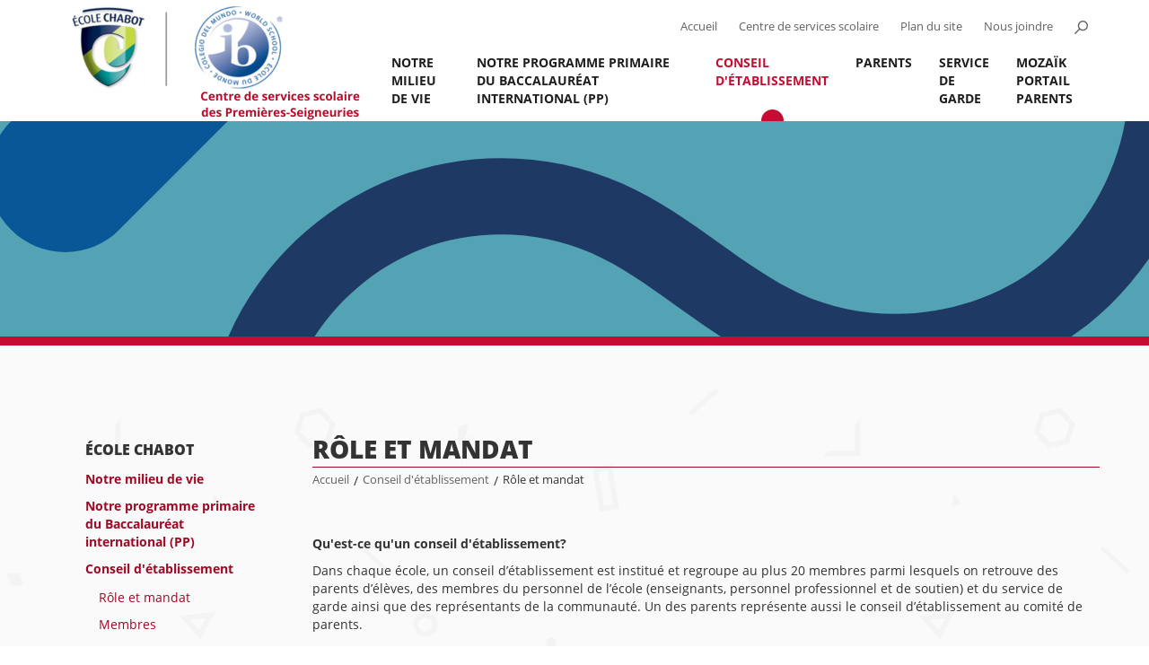

--- FILE ---
content_type: text/html; charset=utf-8
request_url: https://chabot.cssps.gouv.qc.ca/conseil-detablissement/role-et-mandat
body_size: 8028
content:
<!DOCTYPE html>
<html dir="ltr" lang="fr-CA">
<head>

<meta charset="utf-8">
<!-- 
	This website is powered by TYPO3 - inspiring people to share!
	TYPO3 is a free open source Content Management Framework initially created by Kasper Skaarhoj and licensed under GNU/GPL.
	TYPO3 is copyright 1998-2025 of Kasper Skaarhoj. Extensions are copyright of their respective owners.
	Information and contribution at https://typo3.org/
-->


<link rel="icon" href="/typo3conf/ext/site_ecoles/Resources/Public/img/favicon.ico" type="image/vnd.microsoft.icon">

<meta http-equiv="x-ua-compatible" content="IE=edge,chrome=1" />
<meta name="generator" content="TYPO3 CMS" />
<meta name="viewport" content="width=device-width, initial-scale=1" />
<meta name="description" content="Rôle et mandat" />
<meta name="twitter:card" content="summary" />


<link rel="stylesheet" href="/typo3conf/ext/natural_carousel/Resources/Public/StyleSheets/swiper.min.css" media="all">
<link rel="stylesheet" href="/typo3conf/ext/natural_carousel/Resources/Public/StyleSheets/natural-carousel.min.css" media="all">
<link rel="stylesheet" href="/typo3conf/ext/natural_carousel/Resources/Public/StyleSheets/natural.css" media="all">
<link rel="stylesheet" href="/typo3conf/ext/natural_carousel/Resources/Public/StyleSheets/master.css" media="all">
<link rel="stylesheet" href="/typo3temp/assets/css/7015c8c4ac5ff815b57530b221005fc6.css" media="all">
<link rel="stylesheet" href="/typo3conf/ext/site_ecoles/Resources/Public/css/bootstrap.min.css" media="all">
<link rel="stylesheet" href="/typo3conf/ext/site_ecoles/Resources/Public/css/fonts.css" media="all">
<link rel="stylesheet" href="/typo3conf/ext/site_ecoles/Resources/Public/css/responsive.css" media="all">
<link rel="stylesheet" href="/typo3conf/ext/site_ecoles/Resources/Public/css/main.css" media="all">
<link rel="stylesheet" href="/typo3conf/ext/site_ecoles/Resources/Public/css/rte.css" media="all">
<link rel="stylesheet" href="/typo3conf/ext/site_ecoles/Resources/Public/css/alert.css" media="all">
<link rel="stylesheet" href="/typo3conf/ext/site_ecoles/Resources/Public/css/cookieconsent.css" media="all">
<link rel="stylesheet" href="/typo3conf/ext/site_ecoles/Resources/Public/css/cookieconsent-override.css" media="all">
<link rel="stylesheet" href="/typo3conf/ext/site_ecoles/Resources/Public/css/accordions.css" media="all">
<link rel="stylesheet" href="/typo3conf/ext/site_ecoles/Resources/Public/css/print.css" media="print">



<script src="/typo3conf/ext/clk_docsetup/Resources/Public/js/jquery-2.2.4.min.js"></script>
<script src="/typo3conf/ext/clk_menus/Resources/Public/js/main-nav.min.js"></script>
<script src="/typo3conf/ext/site_ecoles/Resources/Public/js/csdps.min.js"></script>
<script src="/typo3conf/ext/site_ecoles/Resources/Public/js/jpCarousel.overrides.min.js"></script>
<script src="https://cdn.jsdelivr.net/npm/slide-element@2.3.1/dist/index.umd.min.js"></script>
<script src="https://use.typekit.net/you4jrp.js"></script>
<script src="/typo3conf/ext/site_ecoles/Resources/Public/js/typekit.js"></script>
<script src="/typo3conf/ext/site_ecoles/Resources/Public/js/bootstrap.min.js"></script>
<script src="/typo3conf/ext/site_ecoles/Resources/Public/js/accordions.js"></script>
<script src="/typo3conf/ext/clk_calendars/Resources/Public/js/ClkCalendars.min.js"></script>
<script src="/typo3conf/ext/clk_calendars/Resources/Public/js/ClkCalendars.month.min.js"></script>


<title>École Chabot - Rôle et mandat</title>
	<meta property="og:site_name" content="École Chabot" />
	<meta property="og:title" content="Rôle et mandat" />
	<meta property="og:description" content="Rôle et mandat" />
	<meta property="og:url" content="https://chabot.cssps.gouv.qc.ca/conseil-detablissement/role-et-mandat" />
	
<link rel="canonical" href="https://chabot.cssps.gouv.qc.ca/conseil-detablissement/role-et-mandat"/>
</head>
<body class="role-et-mandat lang-code-fr lang-id-0 école-chabot page-id-4509 ecole-type-primaire">


<header>
    <nav class="navbar navbar-default">
        <div class="container-fluid container">

			<div class="navbar-header left">

				<a class="navbar-brand" href="/">
                    <img src="/fileadmin/user_upload/Logo_Chabot_Site-%C3%A9cole2.png" width="350" height="155"   alt="Logo école" >

				</a>
				<!-- btn menu mobile -->
				<button type="button" class="navbar-toggle collapsed" data-toggle="collapse" data-target="#defaultNavbar1"><span class="sr-only">Toggle navigation</span><span class="icon-bar"></span><span class="icon-bar"></span><span class="icon-bar"></span></button>
				<!-- /btn menu mobile -->

			</div>
			<!-- Brand + menu mobile -->

			<div id="alt-nav" class="collapse navbar-collapse right">
                <form method="POST" id="form_kesearch_pi1" name="form_kesearch_pi1"  class="navbar-form navbar-left" role="search" action="recherche" method="post">
                    <fieldset class="kesearch_searchbox">
                        
                        
                        
                        

                        <div class="kesearchbox">
                            <input type="text" id="ke_search_sword" name="tx_kesearch_pi1[sword]" value="" placeholder="" />
                            <input type="button" id="kesearch_submit" alt="" class="submit" />
                            <div class="clearer">&nbsp;</div>
                        </div>
                        <a id="btn-search" href="#"></a>

                        <input id="kesearchpagenumber" type="hidden" name="tx_kesearch_pi1[page]" value="" />
                        <input id="resetFilters" type="hidden" name="tx_kesearch_pi1[resetFilters]" value="0" />
                        <input id="sortByField" type="hidden" name="tx_kesearch_pi1[sortByField]" value="" />
                        <input id="sortByDir" type="hidden" name="tx_kesearch_pi1[sortByDir]" value="" />

                        

                    </fieldset>
                </form>

				<ul class="nav navbar-nav navbar-right">
					<li><a title="Accueil" href="/">Accueil</a></li>
					<li><a title="Centre de services scolaire des Premières-Seigneuries" href="http://www.cssps.gouv.qc.ca/" target="_blank">Centre de services scolaire</a></li>
					<li><a title="Plan du site" href="/plan-du-site">Plan du site</a></li>
					<li><a title="Nous joindre" href="/nous-joindre">Nous joindre</a></li>
					<li><a title="Ouvrir la recherche" id="btn-search" href="#"></a></li>
				</ul>
			</div>
			<!-- /alt-nav -->

            <div id="main-nav" class="collapse navbar-collapse right">
				<ul class="nav navbar-nav"><li class="dropdown menu-item-haschilds menu-item item-4517 depth-lvl-1"><a href="/notre-milieu-de-vie/notre-ecole/mot-de-la-direction">Notre milieu de vie</a><ul class="dropdown-menu" data-state="closed"><li class="dropdown menu-item-haschilds menu-item item-4533 depth-lvl-2"><a href="/notre-milieu-de-vie/notre-ecole/mot-de-la-direction">Notre école</a><ul class="dropdown-menu" data-state="closed"><li class="menu-item item-4537"><a href="/notre-milieu-de-vie/notre-ecole/mot-de-la-direction">Mot de la direction</a></li><li class="menu-item item-4535"><a href="/notre-milieu-de-vie/notre-ecole/projet-educatif">Projet éducatif</a></li><li class="menu-item item-4534"><a href="/notre-milieu-de-vie/notre-ecole/horaire-de-lecole">Horaire de l'école</a></li><li class="menu-item item-8360"><a href="/calendriers">Calendrier scolaire</a></li></ul></li><li class="dropdown menu-item-haschilds menu-item item-4527 depth-lvl-2"><a href="/notre-milieu-de-vie/nos-services/services-professionnels">Nos services</a><ul class="dropdown-menu" data-state="closed"><li class="menu-item item-4532"><a href="/notre-milieu-de-vie/nos-services/services-professionnels">Services professionnels</a></li><li class="menu-item item-4515"><a href="/notre-milieu-de-vie/nos-services/sports-parascolaires">Sports-parascolaires</a></li><li class="menu-item item-4530"><a href="https://www.csdps.qc.ca/centre-de-services-scolaire/bibliotheques">Bibliothèque</a></li><li class="menu-item item-4529"><a href="/notre-milieu-de-vie/nos-services/aide-aux-devoirs-et-aux-lecons">Aide aux devoirs et aux leçons</a></li><li class="menu-item item-4528"><a href="http://www.alloprof.qc.ca/">Aide en ligne (sites d'exercice ou de soutien)</a></li></ul></li><li class="dropdown menu-item-haschilds menu-item item-4525 depth-lvl-2"><a href="/notre-milieu-de-vie/notre-encadrement/code-de-vie">Notre encadrement</a><ul class="dropdown-menu" data-state="closed"><li class="menu-item item-4526"><a href="/notre-milieu-de-vie/notre-encadrement/code-de-vie">Code de vie</a></li><li class="menu-item item-8446"><a href="/notre-milieu-de-vie/notre-encadrement/protocole-pour-contrer-la-violence-et-lintimidation">Protocole pour contrer la violence et l'intimidation</a></li></ul></li><li class="dropdown menu-item-haschilds menu-item item-4520 depth-lvl-2"><a href="/notre-milieu-de-vie/nos-classes/prescolaire">Nos classes</a><ul class="dropdown-menu" data-state="closed"><li class="menu-item item-4524"><a href="/notre-milieu-de-vie/nos-classes/prescolaire">Préscolaire</a></li><li class="menu-item item-4523"><a href="/notre-milieu-de-vie/nos-classes/premier-cycle">Premier cycle</a></li><li class="menu-item item-4522"><a href="/notre-milieu-de-vie/nos-classes/deuxieme-cycle">Deuxième cycle</a></li><li class="menu-item item-4521"><a href="/notre-milieu-de-vie/nos-classes/troisieme-cycle">Troisième cycle</a></li></ul></li><li class="dropdown menu-item-haschilds menu-item item-4518 depth-lvl-2"><a href="/notre-milieu-de-vie/notre-equipe/liste-complete">Notre équipe</a><ul class="dropdown-menu" data-state="closed"><li class="menu-item item-4519"><a href="/notre-milieu-de-vie/notre-equipe/liste-complete">Liste complète</a></li></ul></li></ul></li><li class="dropdown menu-item-haschilds menu-item item-4510 depth-lvl-1"><a href="/notre-programme-primaire-du-baccalaureat-international-pp/programme-primaire-du-baccalaureat-international-pp">Notre programme primaire du Baccalauréat international (PP)</a><ul class="dropdown-menu" data-state="closed"><li class="menu-item item-4516"><a href="/notre-programme-primaire-du-baccalaureat-international-pp/programme-primaire-du-baccalaureat-international-pp">Programme primaire du baccalauréat international (PP)</a></li><li class="menu-item item-9446"><a href="/notre-milieu-de-vie/notre-ecole/politiques">Politiques</a></li><li class="menu-item item-11123"><a href="/notre-programme-primaire-du-baccalaureat-international-pp/agent-tivite">Agent Tivité</a></li></ul></li><li class="dropdown menu-item-haschilds menu-item-active menu-item item-4504 depth-lvl-1"><a href="/conseil-detablissement/role-et-mandat">Conseil d'établissement</a><ul class="dropdown-menu" data-state="closed"><li class="menu-item-active menu-item item-4509 depth-lvl-2"><a href="/conseil-detablissement/role-et-mandat">Rôle et mandat</a></li><li class="menu-item item-4508"><a href="/conseil-detablissement/membres">Membres</a></li><li class="menu-item item-4507"><a href="/conseil-detablissement/liste-des-rencontres">Liste des rencontres</a></li><li class="menu-item item-4506"><a href="/conseil-detablissement/ordres-du-jour-et-proces-verbaux">Procès-verbaux</a></li><li class="menu-item item-9597"><a href="/conseil-detablissement/rapport-annuel">Rapport annuel</a></li></ul></li><li class="dropdown menu-item-haschilds menu-item item-4482 depth-lvl-1"><a href="/parents/information-et-communication/info-parents">Parents</a><ul class="dropdown-menu" data-state="closed"><li class="menu-item item-4503"><a href="/parents/rentree-scolaire-et-liste-de-materiel">Rentrée scolaire et liste de matériel</a></li><li class="dropdown menu-item-haschilds menu-item item-4498 depth-lvl-2"><a href="/parents/information-et-communication/info-parents">Information et communication</a><ul class="dropdown-menu" data-state="closed"><li class="menu-item item-11223"><a href="/parents/information-et-communication/clic-ecole">Clic école</a></li><li class="menu-item item-4497"><a href="/parents/information-et-communication/info-parents">Info-Parents</a></li><li class="menu-item item-4496"><a href="/parents/information-et-communication/avis-sante">Avis santé</a></li><li class="menu-item item-4501"><a href="/parents/information-et-communication/normes-et-modalites-devaluation">Fréquence d'évaluation des compétences</a></li><li class="menu-item item-4500"><a href="/parents/information-et-communication/paiement-electronique-des-factures-scolaires">Paiement électronique des factures scolaires</a></li><li class="menu-item item-4499"><a href="/parents/information-et-communication/liens-utiles">Ressources pour les parents</a></li><li class="menu-item item-8911"><a href="/parents/information-et-communication/information-ehdaa">Information - EHDAA</a></li><li class="menu-item item-10049"><a href="/parents/information-et-communication/formulaire-de-demande-de-revision-dun-resultat">Formulaire de demande de révision d'un résultat</a></li></ul></li><li class="dropdown menu-item-haschilds menu-item item-9968 depth-lvl-2"><a href="https://www.csdps.qc.ca/accueil">Le Centre de services scolaire</a><ul class="dropdown-menu" data-state="closed"><li class="menu-item item-9970"><a href="https://www.csdps.qc.ca/parents-et-eleves/admissioninscription">Admission et inscription</a></li><li class="menu-item item-9971"><a href="https://www.csdps.qc.ca/parcours-scolaire/secondaire">Inscription en première secondaire</a></li><li class="menu-item item-9972"><a href="https://www.csdps.qc.ca/parcours-scolaire/trouver-mon-parcours-scolaire">Passage primaire/secondaire</a></li><li class="menu-item item-9973"><a href="https://www.csdps.qc.ca/parents-et-eleves/transport-scolaire">Transport scolaire</a></li><li class="menu-item item-9975"><a href="https://www.csdps.qc.ca/parents-et-eleves/tempete-de-neige-et-fermeture">Fermeture</a></li><li class="menu-item item-9976"><a href="https://www.csdps.qc.ca/centre-de-services-scolaire/rapports-annuels">Rapports annuels</a></li><li class="menu-item item-9977"><a href="https://www.csdps.qc.ca/commission-scolaire/plainte-protectrice-de-leleve">Protecteur national de l'élève (plainte et signalement)</a></li><li class="menu-item item-9978"><a href="https://www.csdps.qc.ca/fileadmin/user_upload/csdps/Centre_de_services/Presentation/Politiques_et_reglements/SAC_declaration_nouveau.pdf">Déclaration de service à la clientèle</a></li><li class="menu-item item-9980"><a href="https://www.csdps.qc.ca/centre-de-services-scolaire/gouvernance-scolaire">Gouvernance scolaire</a></li></ul></li></ul></li><li class="dropdown menu-item-haschilds menu-item item-4475 depth-lvl-1"><a href="/service-de-garde/regles-de-fonctionnement-et-fiches-dinscription">Service de garde</a><ul class="dropdown-menu" data-state="closed"><li class="menu-item item-4481"><a href="/service-de-garde/regles-de-fonctionnement-et-fiches-dinscription">Règles de fonctionnement et fiches d'inscription</a></li><li class="menu-item item-4480"><a href="/service-de-garde/horaire">Horaire</a></li><li class="menu-item item-8998"><a href="/service-de-garde/trucs-et-astuces-pour-la-boite-a-lunch">Trucs et astuces pour la boîte à lunch</a></li><li class="menu-item item-4478"><a href="/service-de-garde/personnel-responsable">Personnel responsable</a></li><li class="menu-item item-4477"><a href="/service-de-garde/paiement-electronique-des-factures-du-service-de-garde">Paiement électronique des factures du service de garde</a></li></ul></li><li class="menu-item item-8571"><a href="/mozaik-portail-parents">MOZAÏK PORTAIL PARENTS</a></li></ul>
            </div>
            <!-- /main-nav -->
      </div>
      <!-- /.container-fluid -->
    </nav>
</header>


<div id="bandeau-contenu">
	<img src="/fileadmin/user_upload/Banni%C3%A8re_de_page_-_Site-ecole_officielle.png" width="2000" height="250"   alt="" >
</div>

<main id="template-2-col-menu" class="container">

	<!-- page-nav -->
    <div id="page-nav">
        <nav>
            <ul><li class="menu-item item-10878"><a >Le Centre de services scolaire</a></li><li class="menu-item item-6968"><a >Page de références</a></li><li class="menu-item-haschilds menu-item item-3680"><a >Gabarit école secondaire</a></li><li class="menu-item-haschilds menu-item item-3694"><a >Gabarit école primaire</a></li><li class="menu-item-haschilds menu-item item-10722"><a href="https://academiesaintemarie.cssps.gouv.qc.ca/">Académie Sainte-Marie</a></li><li class="menu-item-haschilds menu-item item-5864"><a href="https://quatrevents.cssps.gouv.qc.ca/">École aux Quatre-Vents</a></li><li class="menu-item-haschilds menu-item item-3992"><a href="https://beausoleil-parc.cssps.gouv.qc.ca/">École Beausoleil</a></li><li class="menu-item-haschilds menu-item item-8303"><a >École du Parc</a></li><li class="menu-item-haschilds menu-item item-4148"><a href="https://boischatel.cssps.gouv.qc.ca/">École Boischatel</a></li><li class="menu-item item-8362"><a href="https://chabotoasis.cssps.gouv.qc.ca/">École Chabot et de l'Oasis</a></li><li class="menu-item-haschilds menu-item-active menu-item item-4460"><a href="/">École Chabot</a><ul><li class="menu-item-haschilds menu-item item-4517"><a href="/notre-milieu-de-vie/notre-ecole/mot-de-la-direction">Notre milieu de vie</a></li><li class="menu-item-haschilds menu-item item-4510"><a href="/notre-programme-primaire-du-baccalaureat-international-pp/programme-primaire-du-baccalaureat-international-pp">Notre programme primaire du Baccalauréat international (PP)</a></li><li class="menu-item-haschilds menu-item-active menu-item item-4504"><a href="/conseil-detablissement/role-et-mandat">Conseil d'établissement</a><ul><li class="menu-item-active menu-item item-4509"><a href="/conseil-detablissement/role-et-mandat">Rôle et mandat</a></li><li class="menu-item item-4508"><a href="/conseil-detablissement/membres">Membres</a></li><li class="menu-item item-4507"><a href="/conseil-detablissement/liste-des-rencontres">Liste des rencontres</a></li><li class="menu-item item-4506"><a href="/conseil-detablissement/ordres-du-jour-et-proces-verbaux">Procès-verbaux</a></li><li class="menu-item item-9597"><a href="/conseil-detablissement/rapport-annuel">Rapport annuel</a></li></ul></li><li class="menu-item-haschilds menu-item item-4482"><a href="/parents/information-et-communication/info-parents">Parents</a></li><li class="menu-item-haschilds menu-item item-4475"><a href="/service-de-garde/regles-de-fonctionnement-et-fiches-dinscription">Service de garde</a></li><li class="menu-item item-8571"><a href="/mozaik-portail-parents">MOZAÏK PORTAIL PARENTS</a></li></ul></li><li class="menu-item-haschilds menu-item item-8224"><a href="https://oasis.cssps.gouv.qc.ca/">École de l'Oasis</a></li><li class="menu-item-haschilds menu-item item-10360"><a href="https://ancrage.cssps.gouv.qc.ca/">École de l'Ancrage</a></li><li class="menu-item-haschilds menu-item item-3833"><a href="https://arcenciel.cssps.gouv.qc.ca/">École de l'Arc-en-ciel</a></li><li class="menu-item-haschilds menu-item item-3913"><a href="https://beauxpres-pionniere.cssps.gouv.qc.ca/">École des Beaux-prés et de la Pionnière</a></li><li class="menu-item-haschilds menu-item item-4538"><a href="https://chatelaine-placedeleveil.cssps.gouv.qc.ca/">École de la Châtelaine et de la Place-de-l'Éveil</a></li><li class="menu-item-haschilds menu-item item-4850"><a href="https://farandole.cssps.gouv.qc.ca/">École de la Farandole</a></li><li class="menu-item-haschilds menu-item item-4928"><a href="https://fourmiliere.cssps.gouv.qc.ca/">École de la Fourmilière</a></li><li class="menu-item-haschilds menu-item item-5474"><a href="https://passerelle.cssps.gouv.qc.ca/">École de la Passerelle</a></li><li class="menu-item-haschilds menu-item item-5708"><a href="https://pleiade.cssps.gouv.qc.ca/">École de la Pléiade</a></li><li class="menu-item-haschilds menu-item item-5786"><a href="https://primerose.cssps.gouv.qc.ca/">École de la Primerose</a></li><li class="menu-item-haschilds menu-item item-5942"><a href="https://ribambelle.cssps.gouv.qc.ca/">École de la Ribambelle</a></li><li class="menu-item-haschilds menu-item item-4694"><a href="https://escalade.cssps.gouv.qc.ca/">École de l’Escalade</a></li><li class="menu-item-haschilds menu-item item-4772"><a href="https://escale-plateau.cssps.gouv.qc.ca/">École de l'Escale et du Plateau</a></li><li class="menu-item-haschilds menu-item item-6020"><a href="https://saintedouard.cssps.gouv.qc.ca/">École de l'Harmonie (Saint-Édouard)</a></li><li class="menu-item-haschilds menu-item item-6098"><a href="https://monseigneurrobert.cssps.gouv.qc.ca/">École de l'Harmonie (Monseigneur-Robert)</a></li><li class="menu-item-haschilds menu-item item-5162"><a href="https://iledorleans.cssps.gouv.qc.ca/">École de l'Ile d'Orléans</a></li><li class="menu-item-haschilds menu-item item-6176"><a href="https://saintmichel.cssps.gouv.qc.ca/">École de Saint-Michel</a></li><li class="menu-item-haschilds menu-item item-4616"><a href="https://cimes.cssps.gouv.qc.ca/">École des Cimes</a></li><li class="menu-item-haschilds menu-item item-10294"><a href="https://grandsbatisseurs.cssps.gouv.qc.ca/">École des Grands-Bâtisseurs</a></li><li class="menu-item-haschilds menu-item item-6412"><a href="https://sentiers.cssps.gouv.qc.ca/">École des sentiers</a></li><li class="menu-item-haschilds menu-item item-4226"><a href="https://bourgroyal-chatelet.cssps.gouv.qc.ca/">École du Bourg-Royal-et-du-Châtelet</a></li><li class="menu-item-haschilds menu-item item-4070"><a href="https://boise.cssps.gouv.qc.ca/">École du Boisé</a></li><li class="menu-item-haschilds menu-item item-4382"><a href="https://capsoleil.cssps.gouv.qc.ca/">École du Cap-Soleil</a></li><li class="menu-item-haschilds menu-item item-5084"><a href="https://harfangdesneiges.cssps.gouv.qc.ca/">École du Harfang-des-Neiges</a></li><li class="menu-item-haschilds menu-item item-5552"><a href="https://deuxmoulins.cssps.gouv.qc.ca/">École des Deux-Moulins</a></li><li class="menu-item-haschilds menu-item item-5630"><a href="https://petitprince.cssps.gouv.qc.ca/">École du Petit-Prince</a></li><li class="menu-item-haschilds menu-item item-4304"><a href="https://capsdesneiges.cssps.gouv.qc.ca/">École du Caps-des-Neiges</a></li><li class="menu-item-haschilds menu-item item-5006"><a href="https://guillaumemathieu.cssps.gouv.qc.ca/">École Guillaume-Mathieu</a></li><li class="menu-item-haschilds menu-item item-5318"><a href="https://constellations.cssps.gouv.qc.ca/">École des Constellations</a></li><li class="menu-item-haschilds menu-item item-5240"><a href="https://marierenouard.cssps.gouv.qc.ca/">École Marie-Renouard</a></li><li class="menu-item-haschilds menu-item item-5396"><a href="https://montagnac.cssps.gouv.qc.ca/">École Montagnac</a></li><li class="menu-item-haschilds menu-item item-10054"><a href="https://ecolesamueldechamplain.ca/">École Samuel-De Champlain</a></li><li class="menu-item-haschilds menu-item item-6254"><a href="https://sousbois.cssps.gouv.qc.ca/">École du Sous-Bois</a></li><li class="menu-item-haschilds menu-item item-6332"><a href="https://trivent.cssps.gouv.qc.ca/">École du Trivent</a></li><li class="menu-item-haschilds menu-item item-6500"><a href="https://montsainteanne.cssps.gouv.qc.ca/">École du Mont-Sainte-Anne</a></li><li class="menu-item-haschilds menu-item item-7693"><a href="https://polyvalentedecharlesbourg.cssps.gouv.qc.ca/">Polyvalente de Charlesbourg</a></li><li class="menu-item-haschilds menu-item item-10809"><a href="https://grandduc.cssps.gouv.qc.ca/">École du Grand-Duc</a></li><li class="menu-item-haschilds menu-item item-10884"><a href="https://phare.cssps.gouv.qc.ca/">École secondaire du Phare</a></li><li class="menu-item item-8435"><a href="https://fga.cssps.gouv.qc.ca/centre-de-formation-generale-des-adultes">Centre de formation générale des adultes</a></li><li class="menu-item-haschilds menu-item item-7125"><a href="https://nouvelhorizon.cssps.gouv.qc.ca/">Centre du Nouvel-Horizon</a></li><li class="menu-item-haschilds menu-item item-7220"><a href="https://odilongauthier.cssps.gouv.qc.ca/">Centre Odilon-Gauthier</a></li><li class="menu-item-haschilds menu-item item-7334"><a href="https://maisondesadultes.cssps.gouv.qc.ca/">Maison des adultes</a></li><li class="menu-item-haschilds menu-item item-7989"><a href="https://envol.cssps.gouv.qc.ca/">École spécialisée de l'Envol</a></li><li class="menu-item-haschilds menu-item item-8066"><a href="https://relance.cssps.gouv.qc.ca/">École spécialisée de la Relance</a></li><li class="menu-item-haschilds menu-item item-8143"><a href="https://josephpaquin.cssps.gouv.qc.ca/">École spécialisée Joseph-Paquin</a></li></ul>
        </nav>
    </div>
    <!-- /page-nav -->

	<!-- container-content -->
	<div id="container-content">
		<div id="page-title">
			<h1>Rôle et mandat</h1>
			<ul id="fil-ariane"><li class="menu-item item-4460"><a href="/" title="École Chabot">Accueil</a></li><span class="separator">/</span><li class="menu-item  item-4504"><a href="/conseil-detablissement/role-et-mandat" title="Conseil d&#039;établissement">Conseil d'établissement</a></li><span class="separator">/</span><li class="menu-item menu-item-active item-4509">Rôle et mandat</li></ul>
		</div>

		<div id="main-container-content">
			
	
    

            <div id="c13901" class="frame frame-default frame-type-shortcut frame-layout-0">
                
                
                    



                
                
                

    
    

            <div id="c12118" class="frame frame-default frame-type-textpic frame-layout-0">
                
                
                    



                
                

    
        

    



    


                

    <div class="ce-textpic ce-center ce-below">
        

        
                <div class="ce-bodytext">
                    
                    <p><b>Qu'est-ce qu'un conseil d'établissement?</b></p>
<p>Dans chaque école, un conseil d’établissement est institué et regroupe au plus 20 membres parmi lesquels on retrouve des parents d’élèves, des membres du personnel de l’école (enseignants, personnel professionnel et de soutien) et du service de garde ainsi que des représentants de la communauté. Un des parents représente aussi le conseil d’établissement au comité de parents.</p>
<p>La direction de l’école et les représentants de la communauté participent aux séances du conseil, mais sans droit de vote.</p>
<p>Le conseil d’établissement est une entité décisionnelle ayant plusieurs fonctions et pouvoirs prévus à la Loi sur l’instruction publique. Il doit notamment analyser la situation de l’école en plus d’adopter le projet éducatif et le plan de réussite, agissant toujours dans le meilleur intérêt des élèves. Le conseil d’établissement peut aussi être appelé à donner son avis et être consulté par le Centre de services scolaire.</p>
<p>Référence : Loi sur l’instruction publique&nbsp;<br> &nbsp;</p><ul> 	<li><a href="/fileadmin/user_upload/csdps/Centre_de_services/Presentation/Politiques_2016/Politique_contributions_financieres_parents.pdf">Politique relative aux contributions financières exigées des parents ou des usagers&nbsp;(PDF)</a></li> </ul>
                </div>
            

        
            



        
    </div>


                
                    



                
                
                    



                
            </div>

        




                
                    



                
                
                    



                
            </div>

        



		</div>

		<div class="clearfix"></div>

		<div id="left-container-content" class="left col_1-2">
			
	

		</div>

		<div id="right-container-content" class="right col_1-2">
			
	

		</div>

		<div class="clearfix"></div>

	</div>
	<!-- /container-content -->

	<div class="clearfix"></div>

</main>

<footer>
    <div class="container">

      <div class="col_3-4 left">
            <div id="footer-contact" class="col_1-3 left">
                <h2>Pour joindre l’école</h2>
                
    

            <div id="c11291" class="frame frame-default frame-type-shortcut frame-layout-0">
                
                
                    



                
                
                

    
    

            <div id="c17159" class="frame frame-default frame-type-textpic frame-layout-0">
                
                
                    



                
                

    
        

    
        <header>
            

    
            <h5 class="">
                Bâtiment Chabot
            </h5>
        



            
                



                



            
        </header>
    



    


                

    <div class="ce-textpic ce-center ce-below">
        

        
                <div class="ce-bodytext">
                    
                    <p>1666, avenue de Lozère<br> Québec (Québec)&nbsp; G1G 3L4<br> &nbsp;</p>
<p><b>Secrétaire d’école :&nbsp;</b><br> M<sup>me</sup>&nbsp;Nathalie Garneau<br> &nbsp;</p>
<p>Téléphone :&nbsp;<b>418 624-3752</b><br> Télécopieur :&nbsp;<b>418 626-2941</b><br> Courriel :&nbsp;<a href="mailto:chabot@cssps.gouv.qc.ca">chabot@cssps.gouv.qc.ca</a><br> &nbsp;</p>
                </div>
            

        
            

    <div class="ce-gallery" data-ce-columns="1" data-ce-images="1">
        
            <div class="ce-outer">
                <div class="ce-inner">
        
        
            <div class="ce-row">
                
                    
                        <div class="ce-column">
                            

        
<figure class="image">
    
            
                    
<img class="image-embed-item" title="Photo ecole Chabot" src="/fileadmin/_processed_/a/a/csm_Photo_ecole_Chabot_a4babc447f.jpg" width="600" height="281" loading="lazy" alt="" />


                
        
    
</figure>


    


                        </div>
                    
                
            </div>
        
        
                </div>
            </div>
        
    </div>



        
    </div>


                
                    



                
                
                    



                
            </div>

        




                
                    



                
                
                    



                
            </div>

        


    

            <div id="c19455" class="frame frame-default frame-type-shortcut frame-layout-0">
                
                
                    



                
                
                

    
    

            <div id="c17918" class="frame frame-default frame-type-textpic frame-layout-0">
                
                
                    



                
                

    
        

    



    


                

    <div class="ce-textpic ce-center ce-below">
        

        
                <div class="ce-bodytext">
                    
                    <p><b>Directions d'établissement</b><br> Mme Chantal Primeau, directrice<br> Mme Audrey Collin, directrice adjointe</p>
                </div>
            

        
            



        
    </div>


                
                    



                
                
                    



                
            </div>

        




                
                    



                
                
                    



                
            </div>

        


                
    

            <div id="c11295" class="frame frame-default frame-type-textpic frame-layout-0">
                
                
                    



                
                

    
        

    



    


                

    <div class="ce-textpic ce-center ce-below">
        

        
                
            

        
            



        
    </div>


                
                    



                
                
                    



                
            </div>

        


            </div>
            <div id="footer-servce-garde" class="col_1-3 left">

                
    

            <div id="c17440" class="frame frame-default frame-type-textpic frame-layout-0">
                
                
                    



                
                

    
        

    



    


                

    <div class="ce-textpic ce-center ce-below">
        

        
                <div class="ce-bodytext">
                    
                    <h2>Service de garde</h2>
                </div>
            

        
            



        
    </div>


                
                    



                
                
                    



                
            </div>

        


    

            <div id="c11292" class="frame frame-default frame-type-shortcut frame-layout-0">
                
                
                    



                
                
                

    
    

            <div id="c17162" class="frame frame-default frame-type-textpic frame-layout-0">
                
                
                    



                
                

    
        

    
        <header>
            

    
            <h5 class="">
                Club Sandwich
            </h5>
        



            
                



                



            
        </header>
    



    


                

    <div class="ce-textpic ce-center ce-below">
        

        
                <div class="ce-bodytext">
                    
                    <p>Responsable : M<sup>me</sup>&nbsp;Julie Gagnon-Maranda<br> Éducatrice classe principale : Cathy Bossé<br> Téléphone :&nbsp;<b>418 624-2012</b>&nbsp;<br> Télécopieur :&nbsp;<b>418 626-2941</b></p>
<p>Courriel :&nbsp;<a href="mailto:clubsandwich@cssps.gouv.qc.ca">clubsandwich@cssps.gouv.qc.ca</a></p>
                </div>
            

        
            



        
    </div>


                
                    



                
                
                    



                
            </div>

        




                
                    



                
                
                    



                
            </div>

        


    

            <div id="c17261" class="frame frame-default frame-type-shortcut frame-layout-0">
                
                
                    



                
                
                

    
    

            <div id="c13804" class="frame frame-default frame-type-textpic frame-layout-0">
                
                
                    



                
                

    
        

    
        <header>
            

    
            <h4 class="">
                Liens vers les applications (pour le personnel)
            </h4>
        



            
                



                



            
        </header>
    



    


                

    <div class="ce-textpic ce-center ce-below">
        

        
                <div class="ce-bodytext">
                    
                    <p><a href="http://portal.office.com/" title="Opens external link in new window" target="_blank" class="external-link-new-window" rel="noreferrer">Courrier 365</a><br> <a href="https://www2.csdps.qc.ca/gpi/asp/gpi.aspx" title="Opens external link in new window" target="_blank" rel="noreferrer">GPI Internet</a><br> <a href="https://www2.csdps.qc.ca/sysrepro/login/login.asp" title="Opens external link in new window" target="_blank" rel="noreferrer">Repro +</a><br> <a href="https://www2.csdps.qc.ca/spi/asp/spi.aspx" target="_blank" rel="noreferrer">SPI Internet</a><br> <a href="https://scolago.com/fr-FR/Account/Login" target="_blank" rel="noreferrer">Scolago</a></p>
                </div>
            

        
            



        
    </div>


                
                    



                
                
                    



                
            </div>

        




                
                    



                
                
                    



                
            </div>

        



            </div>
            <div id="footer-fondations" class="col_1-3 right">
              <h2>Fondations</h2>
                
    

            <div id="c11293" class="frame frame-default frame-type-textpic frame-layout-0">
                
                
                    



                
                

    
        

    



    


                

    <div class="ce-textpic ce-center ce-below">
        

        
                <div class="ce-bodytext">
                    
                    <p><a href="http://www.cssps.gouv.qc.ca/commission-scolaire/fondation-des-premieres-seigneuries/" title="Opens external link in new window" target="_blank" class="external-link-new-window">Fondation des Premières-Seigneuries</a></p>
                </div>
            

        
            



        
    </div>


                
                    



                
                
                    



                
            </div>

        


            </div>
            <div class="clearfix"></div>
            <div id="footer-logo-education">
              
    

            <div id="c11294" class="frame frame-default frame-type-textpic frame-layout-0">
                
                
                    



                
                

    
        

    



    


                

    <div class="ce-textpic ce-center ce-below">
        

        
                
            

        
            

    <div class="ce-gallery" data-ce-columns="1" data-ce-images="1">
        
            <div class="ce-outer">
                <div class="ce-inner">
        
        
            <div class="ce-row">
                
                    
                        <div class="ce-column">
                            

        
<figure class="image">
    
            <a href="https://www.cssps.gouv.qc.ca/accueil">
                
<img class="image-embed-item" src="/fileadmin/user_upload/Logo_CSSDPS_couleur4.png" width="250" height="100" loading="lazy" alt="" />


            </a>
        
    
</figure>


    


                        </div>
                    
                
            </div>
        
        
                </div>
            </div>
        
    </div>



        
    </div>


                
                    



                
                
                    



                
            </div>

        


            </div>
        </div>
        <div id="footer-csdps" class="col_1-4 right">
            <h2>Pour joindre le Centre de services scolaire</h2>
            <p>
              643, avenue du Cénacle,<br>
                Québec, Québec  G1E 1B3
            </p>
            <p>
                <strong>418 666-4666</strong><br>
            </p>
            <a class="bloc-btn" href="http://www.cssps.gouv.qc.ca/" title="Consulter le site du Centre de services scolaire" target="_blank">Site Web</a>
        </div>
        <div class="clearfix"></div>

    </div>

    <div id="copyrights">
      <div class="container">
          <div class="left">
              <ul>
                  <li><a href="/accueil">Accueil</a></li>
                    <li><a href="/plan-du-site">Plan du site</a></li>
                    <li><a href="/nous-joindre">Nous joindre</a></li>
                  <li><button type="button" class="cookieconsent" data-cc="show-preferencesModal">Gestion des témoins de navigation</button></li>
                </ul>
            </div>
            <div class="right">
              2016 © École Chabot - Tous droits réservés
            </div>
            <div class="clearfix"></div>
        </div>
    </div>

 </footer>

 
	<script type="text/plain" data-category="analytics">

	  var _gaq = _gaq || [];
	  _gaq.push(['_setAccount', 'UA-89059140-5']);
	  _gaq.push(['_trackPageview']);

	  (function() {
		var ga = document.createElement('script'); ga.type = 'text/javascript'; ga.async = true;
		ga.src = ('https:' == document.location.protocol ? 'https://ssl' : 'http://www') + '.google-analytics.com/ga.js';
		var s = document.getElementsByTagName('script')[0]; s.parentNode.insertBefore(ga, s);
	  })();

	</script>
<script src="/typo3conf/ext/site_csdps/Resources/Public/js/vendor/jquery.cookie.js"></script>
<script src="/typo3conf/ext/natural_carousel/Resources/Public/JavaScript/swiper.jquery.min.js" type="text/javascript"></script>
<script src="/typo3conf/ext/natural_carousel/Resources/Public/JavaScript/natural-carousel.min.js" type="text/javascript"></script>
<script src="/typo3conf/ext/natural_carousel/Resources/Public/JavaScript/master.js" type="text/javascript"></script>
<script src="/typo3conf/ext/site_csdps/Resources/Public/js/alert.js"></script>
<script src="/typo3conf/ext/site_ecoles/Resources/Public/js/vendor/cookieconsent.umd.js"></script>
<script src="/typo3conf/ext/site_ecoles/Resources/Public/js/cookieconsent-configs.js"></script>


</body>
</html>

--- FILE ---
content_type: text/css; charset=utf-8
request_url: https://chabot.cssps.gouv.qc.ca/typo3conf/ext/natural_carousel/Resources/Public/StyleSheets/natural-carousel.min.css
body_size: 1036
content:
@media (min-width: 768px){.natural-carousel-blur .swiper-slide-prev,.natural-carousel-blur .swiper-slide-next{-webkit-filter:blur(5px);filter:blur(5px)}}.swiper-cube-shadow{display:none !important}.swiper-wrapper{position:absolute;top:0}.natural-carousel *,.natural-carousel *::after,.natural-carousel *::before{box-sizing:border-box;margin:0;padding:0}.natural-carousel .swiper-slide{background-size:cover;background-position:center center}.natural-carousel.swiper-container-horizontal .swiper-button-prev,.natural-carousel.swiper-container-horizontal .swiper-button-next{width:70px;top:0;transition:all ease 400ms;z-index:50}.natural-carousel.swiper-container-horizontal .swiper-button-prev svg,.natural-carousel.swiper-container-horizontal .swiper-button-next svg{position:absolute;width:40px;top:50%;left:50%;margin-top:-10px}.natural-carousel.swiper-container-horizontal .swiper-button-prev{left:-70px}.natural-carousel.swiper-container-horizontal .swiper-button-prev svg{left:13px;-webkit-transform:rotate(-90deg);transform:rotate(-90deg)}.natural-carousel.swiper-container-horizontal .swiper-button-next{right:-70px}.natural-carousel.swiper-container-horizontal .swiper-button-next svg{left:20px;-webkit-transform:rotate(90deg);transform:rotate(90deg)}.natural-carousel.swiper-container-horizontal .natural-carousel-text-container{position:absolute;bottom:20px;padding:20px;background:rgba(255,255,255,0.8);overflow:hidden;font-size:16px;line-height:1.8em;transition:all ease 400ms;width:50%}@media (max-width: 767px){.natural-carousel.swiper-container-horizontal .natural-carousel-text-container{width:auto;top:0;bottom:0;left:0;right:0;padding-left:90px;padding-right:90px}}@media (min-width: 768px){.natural-carousel.swiper-container-horizontal .natural-carousel-text-container.left-side{left:20px;text-align:left}.natural-carousel.swiper-container-horizontal .natural-carousel-text-container.right-side{right:20px;text-align:right}}.natural-carousel.swiper-container-horizontal .natural-carousel-text-container .title{font-size:38px;margin-bottom:0.3em;line-height:1.3em}.natural-carousel.swiper-container-horizontal .swiper-pagination-bullets{position:relative;width:31.4%;margin-right:auto;margin-left:auto;padding:5px 0 15px 0;z-index:51;font-size:0;transition:width ease 400ms, margin-top ease 400ms}.natural-carousel.swiper-container-horizontal .swiper-pagination-bullets .swiper-pagination-bullet{position:relative;top:5px;margin:5px;width:15px;height:15px;transition:all ease 400ms}.natural-carousel.swiper-container-horizontal .swiper-pagination-bullets .swiper-pagination-bullet.swiper-pagination-bullet-active .swiper-pagination-bullet-bg{opacity:1;top:-20%;left:-20%;width:140%;height:140%;transition:all ease 400ms}.natural-carousel.swiper-container-horizontal .swiper-pagination-bullets .swiper-pagination-bullet .swiper-pagination-bullet-bg{position:absolute;display:block;overflow:hidden;opacity:0;top:0;left:0;width:100%;height:100%;border-radius:999px;background-size:85px 85px;background-position:center center;transition:all ease 400ms}.natural-carousel.swiper-container-horizontal .swiper-pagination-bullets .swiper-pagination-bullet .swiper-pagination-bullet-label{position:absolute;display:none;opacity:0;left:50%;bottom:90px;width:300px;margin-left:-150px;padding:10px 20px;text-align:center;font-size:16px;border-radius:999px;transition:opacity ease 400ms;font-weight:bold;letter-spacing:1px}.natural-carousel.swiper-container-horizontal .swiper-pagination-bullets:hover{width:100%}@media (min-width: 768px){.natural-carousel.swiper-container-horizontal .swiper-pagination-bullets:hover ~ .swiper-wrapper .swiper-slide-active .natural-carousel-text-container{bottom:70px}}.natural-carousel.swiper-container-horizontal .swiper-pagination-bullets:hover .swiper-pagination-bullet{width:70px;height:70px;margin-top:5px;opacity:1}.natural-carousel.swiper-container-horizontal .swiper-pagination-bullets:hover .swiper-pagination-bullet .swiper-pagination-bullet-bg{opacity:0.5;top:0;left:0;width:100%;height:100%}.natural-carousel.swiper-container-horizontal .swiper-pagination-bullets:hover .swiper-pagination-bullet.swiper-pagination-bullet-active .swiper-pagination-bullet-bg{opacity:1;top:-10%;left:-10%;width:120%;height:120%}.natural-carousel.swiper-container-horizontal .swiper-pagination-bullets:hover .swiper-pagination-bullet:hover .swiper-pagination-bullet-bg{opacity:1}.natural-carousel.swiper-container-horizontal .swiper-pagination-bullets:hover .swiper-pagination-bullet:hover .swiper-pagination-bullet-label{display:block;opacity:1}.natural-carousel.swiper-container-horizontal:hover .swiper-button-prev,.natural-carousel.swiper-container-horizontal:hover .swiper-button-next{opacity:1}.natural-carousel.swiper-container-horizontal:hover .swiper-button-prev:not(.swiper-button-disabled){left:0}.natural-carousel.swiper-container-horizontal:hover .swiper-button-next:not(.swiper-button-disabled){right:0}@media (max-width: 767px){.natural-carousel.swiper-container-horizontal:hover .swiper-slide-active .natural-carousel-text-container{padding:20px;left:71px;right:71px}}@media (min-width: 768px){.natural-carousel.swiper-container-horizontal:hover .swiper-slide-active .natural-carousel-text-container.left-side{left:90px}.natural-carousel.swiper-container-horizontal:hover .swiper-slide-active .natural-carousel-text-container.right-side{right:90px}}


--- FILE ---
content_type: text/css; charset=utf-8
request_url: https://chabot.cssps.gouv.qc.ca/typo3conf/ext/natural_carousel/Resources/Public/StyleSheets/natural.css
body_size: 272
content:

.swiper-pagination-bullet {
    background: rgba(0, 0, 0, 0.4);
}

.swiper-pagination-bullets:not(:hover) .swiper-pagination-bullet .swiper-pagination-bullet-bg {
    background: #ccc !important;
}
.swiper-pagination-bullets:not(:hover) .swiper-pagination-bullet-active .swiper-pagination-bullet-bg {
    background: #0089e0 !important;
}

.swiper-pagination-bullet-label {
    box-shadow: 0 1px 0 rgba(0, 0, 0, 0.4);
    text-shadow: 0 1px 0 rgba(0, 0, 0, 0.4);
}

.swiper-pagination-bullet-label,
.swiper-button-prev,
.swiper-button-next {
    color: #0089e0;
    background: rgba(255, 255, 255, 0.8);
}

.swiper-button-prev svg,
.swiper-button-next svg {
    fill: currentColor;
}

.natural-carousel .swiper-pagination-bullets:hover .swiper-pagination-bullet {
    background-color: white;
}

.natural-carousel-text-container {
    color:#444444;
}

.natural-carousel-text-container a {
    display:inline-block;
    margin-top:10px;
    padding:7px 20px;
    background:#0089e0;
    color:white;
    box-shadow:0 1px 1px rgba(0,0,0,0.3);
    border-radius:3px;
    text-decoration:none;
    margin-right:10px;
}


--- FILE ---
content_type: text/css; charset=utf-8
request_url: https://chabot.cssps.gouv.qc.ca/typo3conf/ext/site_ecoles/Resources/Public/css/fonts.css
body_size: 18
content:
/*
Light
"open-sans"
300
normal	
 
Light Italic
"open-sans"
300
italic	
 
Regular
"open-sans"
400
normal	
 
Italic
"open-sans"
400
italic	
 
Semi Bold
"open-sans"
600
normal	
 
Semi Bold Italic
"open-sans"
600
italic	
 
Bold
"open-sans"
700
normal	
 
Bold Italic
"open-sans"
700
italic	
 
Extra Bold
"open-sans"
800
normal	
 
Extra Bold Italic
"open-sans"
800
italic
*/

--- FILE ---
content_type: text/css; charset=utf-8
request_url: https://chabot.cssps.gouv.qc.ca/typo3conf/ext/site_ecoles/Resources/Public/css/responsive.css
body_size: 2223
content:
@charset "utf-8";
/* CSS Document */

@media screen and (max-width: 992px) {

div#page-nav {
    display: none;
}

section#section-slider {
  display: none;
}

#bloc-programmes{
  top: auto !important;
  position: relative !important;
  padding: 0 !important;
  display: flex;
  flex-flow: row wrap;
}

body.ecole-type-primaire #bloc-programmes-title {
  background: white !important;
  width: 100% !important;
}

#bloc-programmes .programmes-list {
    padding: 20px 30px !important;
}

#bloc-programmes .programmes-list li {
    width: 100% !important;
}

#bloc-programmes-title .wrapper {
  float: left;
  position: relative !important;
  top: initial !important;
  left: initial !important;
  width: 100% !important;
  font-size: 24px !Important;
}

#bloc-programmes-title span {
  display: inline-block !important;
  font-size: 1em !important;
  font-weight: 400 !important;
  text-transform: uppercase !important;
  margin-right: 7px !important;
}

#bloc-programmes-title {
  width: 100%;
  height: auto !important;
}

.navbar-header{
  width: 100% !important;
}

.navbar-toggle{
  position : absolute !important;
  bottom: 20% !important;
  right : 10px !important;
  margin-right: 5px !important;
  display : block !important;
}

.container > .navbar-header, .container-fluid > .navbar-header{
  margin-right: 0px;
  margin-left: 0px;
}

li.cat-programme-velo {
  padding-top: 28px !important;
  padding-bottom: 28px !important;
}

.navbar-header a img{
  padding-right: 85px;
  padding-left: 10px;
}

#bloc-programmes-title .wrapper {
  padding-left: 10px !important;
}

#header-content-accueil .wrapper {
  width: 100% !important;
  padding: 0 20px;
}

#header-content-accueil .wrapper .wrapper {
  padding: 0px;
}

#section-header-content-accueil {
  padding-top: 50px !important;
}

#bloc-programmes-title {
    width: 100% !important;
    background: white !important;
    padding-top: 15px !important;
}

.header-content-bloc-infos.bloc-infos-eleves, .header-content-bloc-infos.bloc-infos-cycle {
    float: left !important;
    margin-left: 0px !important;
    display: block !important;
    width: 100% !important;
    margin-top: 15px !important;
}

#header-content-accueil .wrapper .wrapper.right {
    display: block !important;
    margin-top: 20px !important;
}

footer {
    margin-top: 50px;
}

footer .col_3-4.left, div#footer-logo-ecole, div#footer-contact, div#footer-servce-garde, div#footer-fondations,div#footer-logo-education{
    width: 100% !important;
    padding : 0px 0px 15px !important;
}

footer h2{
  margin-top : 30px !important;
  margin-bottom : 20px !important;
}

#footer-csdps {
    width: 100% !important;
}

div#copyrights ul li {
    display: block !important;
    width: 100%;
}

#copyrights .right {
    float: left !important;
    display: block !important;
    width: 100%;
    padding: 15px 50px;
}

#footer-logo-csdps img {
    max-width: 100%;
}

div#copyright-crealogik {
    text-align: left !important;
    padding-top: 10px;
}

section#section-main-content-accueil {
    width: 100%;
    padding: 20px;
}

#section-main-content-accueil hr {
    background: none;
}

#section-main-content-accueil .news-bloc-img {
    width: 100% !important;
}

#section-main-content-accueil .news-bloc-content {
    float: left !important;
    padding: 10px 0px !important;
}

#section-main-content-accueil .news-bloc-content a.bloc-btn {
    float: left !important;
    margin-top: 10px;
}

#section-main-content-accueil hr {
    background: none !important;
}

.tx_typo3images div.csc-textpic-imagecolumn {
    width: 44% !important;
    display: block !important;
    margin: 0px auto 30px !important;
  margin: 10px 3% !important;
}
.tx_typo3images div.csc-textpic-imagecolumn * {
    width: 100%;
}

div#sidebar {
    width: 100% !important;
    top: 0px !important;
    padding: 0 20px !important;
    float: left;
}

#sidebar a strong, #sidebar a{
    word-break: break-word !important;
}

main.container{
    display: inline-flex;
    flex-direction: column;
    width: 100%;
}

div#sidebar {
    order: 2;
}

section#section-main-content-accueil {
    order: 1;
    padding-top: 0px;
    margin-top: 0px;
}

main#template-pleine-page {
    width: 100% !important;
    padding: 0 20px !important;
}

main#template-pleine-page img{
    max-width : 100%;
    height : auto;
}


div#main-nav, div#alt-nav {
    width: 100%;
    float: left;
    margin: 0px !important;
}


.collapse {
    display: block;
}

#main-nav > ul {
    display: block !important;
}

#main-nav ul li {
    display: inline-block !important;
    width: 100% !important;
    position: relative !important;
    text-align : center;
}

#main-nav > ul {
    display: block !important;
    width: 100% !important;
}

#main-nav ul li a {
    height: auto !important;
    margin: 5px 0;
    background-color: rgba(0, 0, 0, 0) !important;
    text-align : center;
}

.ecole-type-secondaire #main-nav ul li a:hover, .ecole-type-secondaire #main-nav ul li.menu-item-active a {
    background: rgba(0, 0, 0, 0) url(../img/ico-menu-active-secondaire.png) center bottom 0px no-repeat !important;
}

#main-nav ul li > a {
    margin: 0 0 5px;
}

#main-nav ul > li > ul {
    table-layout: initial !important;
    position: relative !important;
    top: 0 !important;
    text-align : center;
}

#main-nav ul ul * {
    position: relative !important;
    float: initial !important;
}

#main-nav ul > li > ul {
    position: relative !important;
    top: 0 !important;
}

#main-nav .dropdown-menu li a {
    text-align: center !important;
}

.navbar-collapse {
    padding-right: 0 !important;
    padding-left: 0 !important;
}

.navbar-nav {
    margin: 0px;
}

#main-nav ul > li > ul ul li a {
    padding: 0px 20px !important;
}

.dropdown {
    display: none;
}

#alt-nav ul li a {
    padding: 9px 0 !important;
    text-align: center;
}

li.menu-item-active ul.dropdown-menu {
    display: block !important;
    background-color: #c60c30 !important;
    border-top: none !important;
}

li.menu-item-active ul.dropdown-menu a{
    color : white !important;
}

body.ecole-type-primaire #main-nav > ul > li.menu-item-active > a , body.ecole-type-secondaire #main-nav > ul > li.menu-item-active > a, body.ecole-type-primaire #main-nav > ul > li.menu-item > a:hover, body.ecole-type-secondaire #main-nav > ul > li.menu-item > a:hover  {
    margin-bottom: 0px;
    padding-bottom: 20px;
}

body.ecole-type-primaire #main-nav > ul > li > a, body.ecole-type-secondaire #main-nav > ul > li > a{
  margin-top : 20px;
  text-align : center;
}

.menu-item-active ul.dropdown-menu a:hover{
    color : white !important;
}

div#alt-nav ul li {
    display: inline-block !important;
    width: 100%;
    text-align: center;
}

div#alt-nav ul.nav.navbar-nav.navbar-right {
    width: 100%;
}

.navbar .container{
    display: inline-flex;
    flex-direction: column;
    width: 100%;
}

.navbar .container #alt-nav{
    order : 2;
}

.navbar .container #main-nav{
    order : 1;
}

a#btn-search {
    display : none !important;
}

#alt-nav .navbar-form{
  order : 2;
}

#alt-nav .navbar-nav{
  Order : 1;
}

div#alt-nav, div#main-nav {
    display: none !important;
}

div#alt-nav.openNav, div#main-nav.openNav {
    display: block !important;
}

section#section-programmes {
    margin: 0 !important;
    width: 100%;
}

#bandeau-contenu {
  height: 125px !important;
}
#bandeau-contenu img {
  height: 100% !important;
  min-height: 0 !important;
  min-width: none !important;
}


div#container-content {
    width: 100%;
    margin-top: 0;
}

.container {
    padding: 0 20px !important;
}

footer > .container {
    padding: 20px !important;
}

section#section-programmes.container{
  padding : 0px !important;
}

.bloc-meteo .container{
  width : 100%;
  max-width : 100%;
  padding : 0 !important;
}

.bloc-meteo .meteo-content{
  margin-left: 5px;
}

.bloc-meteo .img-alertes {
    width: 10% !important;
    margin-right: 10px !important;
}

.bloc-meteo a.bloc-btn {
    margin-right : 0px !important;
    font-size: 12px !important;
    margin-left: 10px !important;
}

}

@media screen and (max-width: 768px) {
.col_1-2 {
    width: 100% !important;
    padding: 20px 0 !important;
}

.bloc-meteo .img-alertes{
  float : initial !important;
  display : block !important;
  width: 55px !important;
  margin-bottom: 20px !important;
}

.bloc-meteo .meteo-content {
  width : 100% !important;
  float : initial !important;
}

.bloc-meteo .news-list-morelink{
  width : 100% !important;
  position : initial !important;
  float : initial !important;
}

}

@media screen and (max-width: 490px) {
  .navbar-header {
    max-height: 115px !important;
  }
}

@media screen and (max-width: 380px) {
  .navbar-header {
    max-height: 85px !important;
  }
  .navbar-brand img {
    bottom: 0 !important;
  }
}


--- FILE ---
content_type: text/css; charset=utf-8
request_url: https://chabot.cssps.gouv.qc.ca/typo3conf/ext/site_ecoles/Resources/Public/css/main.css
body_size: 16431
content:
@charset "utf-8";
/* CSS Document */

/*//////////////////////////////////////////*/
/* BASES */

* {
  box-sizing: border-box;
}

body {
  overflow-x: hidden;
}

strong,
b {
  font-weight: 700;
}

img {
    max-width: 100%;
    height: auto;
}

.natural-carousel.swiper-container-horizontal .swiper-button-next {
  right: 0!important;
}

.natural-carousel.swiper-container-horizontal .swiper-button-prev {
  left: 0!important;
}


.swiper-pagination-bullet-label, .swiper-button-prev, .swiper-button-next {
  background: none;
  color: white;
}


.natural-carousel .swiper-slide {
  display: flex;
  align-items: center;
}

.natural-carousel.swiper-container-horizontal .natural-carousel-text-container {
  position: inherit;
  background:  none;
}

.natural-carousel.swiper-container-horizontal .natural-carousel-text-container .title {
  font-family: "open sans";
  line-height: 1em;
  font-size: 3em;
  font-weight: 800;
  text-transform: uppercase;
  color: rgb(255, 255, 255);
  display: inline-block;
  padding: 20px 30px;
  background: rgba(30, 30, 30, 0.8);
}

.natural-carousel.swiper-container-horizontal .natural-carousel-text-container .desc {
  padding: 5px 15px 5px 15px;
  font-style: italic;
  font-size: 1.4em;
  color: #ffffff;
  background: #c60c30;
  display: block;
  width: fit-content;
  margin-bottom: 15px;
}

@media (min-width: 768px) {
  .natural-carousel.swiper-container-horizontal .natural-carousel-text-container.left-side {
    left: 90px;

  }
}


.navbar #ke_search_sword {
  box-sizing: border-box;
  display: block;
  float: left;
  padding: 25px 12px;
  width: 90%;
  border: none;
  border-radius: 0;
  background: #dfdfdf;

  height: 34px;
  font-size: 14px;
  line-height: 1.42857143;
  color: #555;
  background-image: none;
  top:0;

}

#container-content  div.kesearchbox {
  height: auto;
}

#kesearch_submit:focus, #kesearch_submit:hover {
  border-left: 1px solid #cccccc!important;
}

#container-content .kesearchbox #kesearch_submit {
  display: inline-block;
  vertical-align: middle;
  text-indent: 1000px;
  background: #dfdfdf url(../img/ico-search.png) 50% 50% no-repeat;
  height: 0;
  padding: 25px 25px;
  position: inherit;
  left: 5px;
  top: 1px;
}

#container-content .kesearchbox #ke_search_sword {
  display: inline-block;
  vertical-align: middle;
  width: 220px;
  padding: 10px;
  margin: 20px 0;
  height: 50px;
  position: inherit;
}


.navbar #kesearch_submit {
  overflow: hidden;
  display: block;
  float: right;
  box-sizing: border-box;
  padding: 25px 12px;
  width: 10%;
  border: none;
  border-left: 1px solid #cccccc;
  border-radius: 0;
  background: #dfdfdf;
  text-indent: 1000px;
  background: #dfdfdf url(../img/ico-search.png) 50% 50% no-repeat;

  margin-bottom: 0;
  font-size: 14px;
  font-weight: 400;
  line-height: 1.42857143;
  text-align: center;
  white-space: nowrap;
  vertical-align: middle;
  -ms-touch-action: manipulation;
  touch-action: manipulation;
  cursor: pointer;
  -webkit-user-select: none;
  -moz-user-select: none;
  -ms-user-select: none;
  user-select: none;

  position: inherit;
  left: 0;
  top: 0;
  height: 0;
}

.navbar .kesearchbox {
  display: inline-block;
  margin-bottom: 0;
  vertical-align: middle;
  width: 90%;
}





nav.navbar ul li a,
#main-nav ul li a,
#slider .slider-btn-left a,
#slider .slider-btn-right a,
#header-content-accueil .bloc-btn,
#sidebar #widget-calendrier .btn-more-calendar,
#sidebar a,
.bloc-btn,
.ce-uploads li a,
#sidebar a.btn-widget,
nav.navbar form #btn-search,
nav.navbar form button,
nav.navbar form input.form-control,
#main-nav ul > li > ul,
#slider-nav a {
  transition: all ease-out .2s;
  -o-transition: all ease-out .2s;
  -ms-transition: all ease-out .2s;
  -moz-transition: all ease-out .2s;
  -webkit-transition: all ease-out .2s;
}

h1, h2, h3, h4, h5, h6 {
  margin: 20px 0;
  font-weight: 700;
}
h1 {
  margin: 0;
  padding-bottom: 5px;
  border-bottom: 1px solid #9e0a26;
  text-transform: uppercase;
  font-size: 2em;
  font-weight: 800;
}

h2 {
  margin-top: 50px;
  font-size: 1.5em;
  font-weight: 700;
   color: #9e0a26;
}
h3 {
  margin-top: 50px;
  font-size: 1.3em;
  font-weight: 700;
   color: #9e0a26;
}
.news-bloc-content h1,
.news-bloc-content h2,
.news-bloc-content h3,
.news-bloc-content h4,
.news-bloc-content h5,
.news-bloc-content h6 {
  margin-top: 0;
  margin-bottom: 10px;
}

a {
  color: #9E0A26;
}

blockquote {
  margin: 25px 0;
  padding: 20px;
  border: 1px solid #c60c30;
  font-style: italic;
  font-weight: 700;
  text-align: center;
  background: #ffffff;
}

#main-container-content table {
  border-collapse: collapse;
}
#main-container-content table tr td {
  vertical-align: top;
  padding: 15px;
  border: 1px solid #aaaaaa;
}
#main-container-content table tr th {
  vertical-align: top;
  padding: 15px;
  border: 1px solid #aaaaaa;
  background: #f2f2f2;
}
#main-container-content table caption {
  font-style: italic;
}

/*//////////////////////////////////////////*/
/* CLASSES */

.clearfix:after {
  display: block;
  clear: both;
  height: 0px;
}
.clearfix {
  clear: both;
}

.bloc-btn {
  padding: 5px 10px;
  padding-right: 40px;
  border: 2px solid #c60c30;
  font-size: 1em;
  font-weight: 700;
  text-transform: uppercase;
  color: #9e0a26;
  background: url(../img/ico-bloc-btn.png) right 25px center no-repeat;
}
.bloc-btn:hover {
  text-decoration: none;
  color: #ffffff;
  background: #c60c30 url(../img/ico-bloc-btn-header.png) right 25px center no-repeat;
}
.bloc-btn:after {
  display: block;
  padding: 5px 10px;
  padding-right: 40px;
  border: 2px solid blue;
  font-size: 1em;
  text-transform: uppercase;
  color: #c60c30;
}

.container {
  padding: 0;
}

.col_1-4, .col_1-3, .col_1-2, .col_2-3, .col_3-4 {
  padding: 20px;
  box-sizing: border-box;
}
.col_1-4 {
  width: 25%;
}
.col_1-3 {
  width: 33.3333%;
}
.col_1-2 {
  width: 50%;
}
.col_2-3 {
  width: 66.6666%;
}
.col_3-4 {
  width: 75%;
}

.hidden {
  display: none;
}

.right {
  float: right;
  padding-right: 0;
}

.left {
  float: left;
  padding-left: 0;
}


/*//////////////////////////////////////////*/
/* GENERAL */
body {
  font-family: "open-sans", sans-serif;
  font-weight: 400;
  background: url(../img/bg-body.jpg) center top repeat;
}
body.root-page {
  min-height: 1000px;
}

/*//////////////////////////////////////////*/
/* NAVIGATION */

header .container {
  position: relative;
}

nav.navbar {
  margin: 0;
  border: none;
  border-radius: 0;
  background: #282828;
}

.navbar-brand {
  float: none;
  height: 100%;
  display: block;
  margin: 0 !important;
  padding: 0;
  position: relative;
}
.navbar-brand img {
 position: absolute;
 bottom: -10px;
}
#alt-nav {
  position: relative;
  z-index: 10000;
  padding-right: 17px;
  width: 70%;
  background-color: #282828;
}
#alt-nav ul li a {
  padding: 20px 12px;
  font-size: 0.9em;
  color: #afafaf;
}
#alt-nav ul li a#btn-search {
  display: block;
  padding: 30px 19px;
  background: url(../img/ico-search.png) 50% 50% no-repeat;

}
#alt-nav ul li a#btn-search:hover {
  background: url(../img/ico-search.png) 50% 50% no-repeat;

}

#main-nav {
  float: right;
  padding: 0;
  width: 70%;
}
#main-nav > ul {
  display: table;
  padding: 0 15px;
  width: 100%;
  /*table-layout: fixed;*/
}
#main-nav ul li {
  float: none;
  position: static;
  display: table-cell;
}
#main-nav ul ul * {
  position: static !important;
}
#main-nav ul > li > ul {
  position: absolute;
  left: 0;
  top: -1000px;

  table-layout: fixed;
  width: 100%;
  background: #ffffff;
    border: none;
    box-shadow: none;
}

@media screen and (min-width: 992px) {
  #main-nav ul > li > ul {
    display: table !important;
  }
  #bloc-programmes .programmes-list {
    width : calc(100% - 320px);
  }
}
#main-nav ul li a {
  display: block;
  z-index: 10000;
  padding-top: 0;
  height: 75px;
  font-weight: 700;
  text-align: left;
  text-transform: uppercase;
  color: #ffffff;
  background: #282828 url(../img/ico-menu-active-secondaire.png) center bottom -15px no-repeat;
  white-space: normal;
}


@media screen and (min-width: 992px) {
#main-nav ul li a:hover,
#main-nav > ul > li.dropdown.open > a,
#main-nav > ul > li.menu-item-active > a {
  color: #c60c30 !important;
  background: #282828 url(../img/ico-menu-active-secondaire.png) center bottom 0 no-repeat;
}
}
#main-nav ul > li > ul[data-state=open] {
  top: 135px;
  border-top: 5px solid #c60c30;
}

#main-nav .nav:before,
#main-nav .nav:after {
  display: none;
}

nav.navbar ul li a:hover {
  color: #c60c30 !important;
}

#main-nav .dropdown-menu li a {
  padding: 10px 20px;
  height: auto;
  text-align: left;
  text-transform: none;
  color: #282828;
  background: none;
}
#main-nav .dropdown-menu li a:hover {
  background: none;
}

#main-nav ul > li > ul ul {
  position: static !important;
  display: block !important;
  width: 100%;
  border-top: none !important;
  background: none;
}
#main-nav ul > li > ul ul li {
  display: list-item !important;
}
#main-nav ul > li > ul ul li a {
  display: inline-block !important;
  padding: 2px 20px 5px 30px;
  font-weight: 400;
}

/*//////////////////////////////////////////*/
/* SEARCH */

nav.navbar form {
  display: none;
  position: absolute;
  right: -3px;
  top: 5px;
  z-index: 2;
  margin: 0;
  width: 50%;
}

nav.navbar form .form-group {
  width: 80%;
}

nav.navbar form input.form-control {
  box-sizing: border-box;
  display: block;
  float: left;
  padding: 25px 12px;
  width: 100%;
  border: none;
  border-radius: 0;
  background: #dfdfdf;
}
nav.navbar form input.form-control:focus {
  font-weight: 700;
  background: #ffffff;
}

nav.navbar form button {
  overflow: hidden;
  display: block;
  float: right;
  box-sizing: border-box;
  padding: 15px 12px;
  width: 10%;
  border: none;
  border-left: 1px solid #cccccc;
  border-radius: 0;
  background: #dfdfdf;
  text-indent: 1000px;
  background: #dfdfdf url(../img/ico-search.png) 50% 50% no-repeat;
}
nav.navbar form button:hover {
  background-color: #ffffff;
}

nav.navbar form #btn-search {
  overflow: hidden;
  display: block;
  float: right;
  box-sizing: border-box;
  padding: 25px 12px;
  width: 10%;
  border: none;
  border-left: 1px solid #cccccc;
  border-radius: 0;
  background: #dfdfdf;
  text-indent: 1000px;
  background: #dfdfdf url(../img/ico-close.png) 50% 50% no-repeat;
}
nav.navbar form #btn-search:hover {
  background: #c60c30 url(../img/ico-close-hover.png) 50% 50% no-repeat;
}

.navbar-header {
  position: relative;
  z-index: 10000;
  width: 30%;
  height: 135px;
  overflow: hidden;
  background-color: #282828;
}
.navbar-header a img {
  max-width: 100%;
  height: auto;
}


/*//////////////////////////////////////////*/
/* SLIDER */

#section-slider {
  position: relative;
  overflow: hidden;
  height: 700px;
  border-bottom: 10px solid #3560aa;
}

#section-slider .slider-nav {
  position: absolute;
  left: 0;
  top: 50%;
  z-index: 11;
  width: 100%;
}

#section-slider  nav#slider-nav li {
    list-style: none;
    margin-bottom: 3px;
}

#section-slider .slider-btn-left,
#section-slider .slider-btn-right {
  position: relative;
  float: left;
  left: 50px;
}
#section-slider .slider-btn-left a,
#section-slider .slider-btn-right a {
  display: block;
  padding: 35px;
  background: rgba(0,0,0,0) url(../img/ico-nav-prev.png) 45% center no-repeat;
}
#section-slider .slider-btn-right {
  float: right;
  left: auto;
  right: 50px;
}
#section-slider .slider-btn-right a {
  padding: 35px;
  background: rgba(0,0,0,0) url(../img/ico-nav-next.png) 55% center no-repeat;
}
#section-slider .slider-btn-left a:hover,
#section-slider .slider-btn-right a:hover {
  background-color: rgba(0,0,0,0.5);
}

#section-slider .slider-infos {
  position: relative;
  top: 200px;
  z-index: 10;
}
#section-slider .slider-infos .wrapper {
  position: absolute;
}
#slider-txt-wrapper p {
  float: left;
  padding: 5px 15px 5px 15px;
  font-style: italic;
  font-size: 2em;
  color: #ffffff;
  background: #c60c30;
}
#slider-txt-wrapper h2 {
  clear: both;
  padding: 20px 30px;
  line-height: 1em;
  font-size: 6em;
  font-weight: 800;
  text-transform: uppercase;
  color: #ffffff;
  background: rgba(30, 30, 30, .8);
}

#slider-txt-wrapper h3 {
    clear: both;
    padding: 20px 30px;
    line-height: 1em;
    font-size: 3em;
    font-weight: 800;
    text-transform: uppercase;
    color: #ffffff;
    background: rgba(30, 30, 30, .8);
}

#section-slider .slider-image {
  background: #000000;
}
#section-slider .slider-image img {
  opacity: 0.6;
}

.slider-txt {
  position: relative;
  z-index: 3;
}

#slider-txt-wrapper {
  position: absolute;
  top: 200px;
}

#slider-img,
.caroufredsel_wrapper {
  height: 700px !important;
}

#slider-img img {
  min-width: 100vw;
  width: auto;
  min-height: 700px;
  height: auto;
  vertical-align: top;
}

#slider-nav {
  position: relative;
  width: 100%;
}
#slider-nav a {
  display: block;
  margin-bottom: 0;
  width: 40px;
  height: 40px;
  font-size: 0;
  border: 1px solid #aaaaaa;
  background: #1e1e1e;
  opacity: .5;
}
#slider-nav li.selected a,
#slider-nav a:hover {
  opacity: 1;
  border: 1px solid #c60c30;
  background: #c60c30;
}
#slider-nav a:hover {
  opacity: 1;
}
#slider-nav ul {
  position: absolute;
  top: 50px;
  right: 0;
  z-index: 5;
  display: block !important;
  padding: 0;
  width: 100px;

   column-count: 2;
   column-gap: 0;
}
#slider-nav ul li {
  display: inline-block;
}

.slider-img-overflay {
  position: absolute;
  z-index: 2;
  width: 100%;
  height: 700px;
  background: rgba(0,0,0,0);;
}

#section-slider .title {
  font-size: 28px;
  text-transform: none;
}
#section-slider .desc{
  margin-bottom: 0;
  font-size: 21px;
}

/*//////////////////////////////////////////*/
/* 2022 CHANGEMENT SLIDER PAR IMAGE */
#section-slider .frame-type-image {
  display: flex;
  justify-content: center;
  align-items: center;
}
#section-slider .frame-type-image header {
  position: absolute;
  z-index: 1;
  display: flex;
  flex-direction: column;
  align-items: flex-start;
  max-width: 1170px;
  width: 100%;
}
#section-slider .frame-type-image h1 {
  font-family: "open sans";
  line-height: 1em;
  font-weight: 800;
  color: rgb(255, 255, 255);
  display: inline-block;
  padding: 20px 30px;
  background: rgba(30, 30, 30, 0.8);
  font-size: 28px;
  text-transform: none;
  z-index: 1;
  margin-bottom: 8px;
}
#section-slider .frame-type-image h2 {
  padding: 5px 15px 5px 15px;
  font-style: italic;
  font-size: 21px;
  color: #ffffff;
  background: #c60c30;
  display: block;
  margin: 0;
  font-size: 21px;
  z-index: 1;
}

#section-slider .frame-type-image .image img {
  max-height: 700px;
  width: auto;
}

/*//////////////////////////////////////////*/
/* BANDEAU CONTENU */

#section-bandeau-contenu {
  border-bottom: 10px solid #c60c30;
}


/*//////////////////////////////////////////*/
/* PROGRAMMES */

section#section-programmes.container {
  position: relative;
  z-index: 5;
}

#bloc-programmes {
  position: absolute;
  top: -105px;
  display: flex;
  align-items: center;
  padding:10px;
  width: 100%;
  background: #3560aa url(../img/bg-programmes-secondaire.jpg) left top repeat;
}
#bloc-programmes-title {
  float: left;
  width: 318px;
  height: 180px;
  line-height: 1.5em;
  font-size: 2em;
  font-weight: 800;
  text-transform: uppercase;
  color: #3560aa;
  background: url(../img/bg-programmes-title-secondaire.png) left top no-repeat;
}
#bloc-programmes-title .wrapper {
  float: left;
  position: relative;
  top: 60px;
  left: 40px;
  width: 278px;
  font-size: 28px;
  text-transform: none;
}
#bloc-programmes-title span {
  display: block;
  font-size: 24px;
  line-height: 10px;
  font-weight: 400;
  text-transform: none;
}
#bloc-programmes .programmes-list {
  display: flex;
  flex-flow: row wrap;
  align-items: flex-start;
  margin: 0;
  padding-left: 30px;
}
#bloc-programmes .programmes-list li {
  padding: 0;
  margin: 10px 20px 10px 10px;
  width: calc(33% - 30px);
  color: #ffffff;
}
#bloc-programmes .programmes-list li a {
  font-weight: 800;
  color: #ffffff;
}
/*#bloc-programmes .programmes-list li.cat-programme-velo {
  background: url(../img/ico-programme-velo.png) center center no-repeat;
}
#bloc-programmes .programmes-list li.cat-programme-gymnastique {
  background: url(../img/ico-programme-gymnastique.png) center center no-repeat;
}
#bloc-programmes .programmes-list li.cat-programme-arts {
  background: url(../img/ico-programme-arts.png) center center no-repeat;
}
#bloc-programmes .programmes-list li.cat-programme-hockey {
  background: url(../img/ico-programme-hockey.png) center center no-repeat;
}
#bloc-programmes .programmes-list li.cat-programme-musique {
  background: url(../img/ico-programme-musique.png) center center no-repeat;
}*/


/*//////////////////////////////////////////*/
/* HEADER CONTENT ACCUEIL */

#section-header-content-accueil {
  padding-top: 175px;
  padding-bottom: 40px;
  background: #1e1e1e;
}

#header-content-accueil > .wrapper {
  width: 66.6666%;
}

#header-content-accueil .header-content-title h1 {
  margin: 0;
  border: none;
  font-size: 28px;
  font-weight: 800;
  text-transform: none;
  color: #c60c30;
}
#header-content-accueil .header-content-title span {
  position: relative;
  top: 4px;
  display: inline-block;
  margin-right: 20px;
  width: 30px;
  height: 30px;
  border: 1px solid #9e0a26;
  background: #c60c30 url(../img/ico-welcome.png) center center no-repeat;
}

#header-content-accueil .header-content-secteur {
  margin: 20px 0;
  color: #dfdfdf;
}

#header-content-accueil .header-content-btn-contact {
  margin-top: 15px;
}

#header-content-accueil .bloc-btn {
  background-image: url(../img/ico-bloc-btn-header.png);
}
#header-content-accueil .bloc-btn:hover {
  text-decoration: none;
  color: #ffffff;
}

#header-content-accueil .header-content-bloc-infos {
  float: right;
  margin-top: 20px;
  /*margin-left: 50px;*/
  margin-left: 30px;
  padding: 10px;
  border: 5px solid #000000;
  font-size: 1.5em;
  font-weight: 800;
  text-align: center;
  text-transform: uppercase;
  color: #c60c30;
}

#header-content-accueil .header-content-bloc-infos.bloc-infos-cycle span {
  display: block;
  font-style: italic;
  font-weight: 300;
  text-transform: none;
  color: #ffffff;
}
#header-content-accueil .header-content-bloc-infos.bloc-infos-cycle sup {
  font-size: 0.5em;
  top: -.7em;
}

#header-content-accueil .header-content-bloc-infos.bloc-infos-eleves {
  padding-top: 15px;
  line-height: 2em;
  color: #ffffff;
}

#header-content-accueil .header-content-bloc-infos.bloc-infos-eleves span {
  display: block;
  font-size: 2.2em;
  font-style: italic;
  font-weight: 300;
  text-transform: none;
  color: #c60c30;
}


/*//////////////////////////////////////////*/
/* FIL D'ARIANE */

#fil-ariane {
  margin: 5px 0 50px 0;
}

#fil-ariane ul,
#page-title ul {
  overflow: auto;
  margin: 5px 0;
  padding: 0;
  list-style: none;
}
#fil-ariane ul li,
#page-title ul li {
  float: left;
  font-size: 0.9em;
}
#fil-ariane ul li a,
#page-title ul li a {
  color: #62615f;
}
#fil-ariane ul li a.current-page,
#page-title ul li a.menu-item-active {
  color: #9e0a26;
}
#fil-ariane ul li:before {
  margin: 0 5px;
  content: '/';
}
#fil-ariane ul li:first-child:before {
  display: none;
}
#page-title span {
  float: left;
  padding: 0 5px;
}


/*//////////////////////////////////////////*/
/* PAGE NAV */

#page-nav {
  float: left;
  margin-top: 55px;
  padding-right: 50px;
  width: 25%;
}

#page-nav ul{
  list-style : none;
}

#page-nav ul li.menu-item{
  display : none;
}

#page-nav ul li.menu-item-active{
  display : block;
}

#page-nav ul li ul li.menu-item{
  display : block;
}

#page-nav ul li a{
  font-weight : 900;
  text-transform : uppercase;
  color : #333333;
  font-size : 16px;
}

#page-nav ul ul{
  list-style: none;
  margin-bottom : 10px;
  padding : 0px;
}

#page-nav ul ul li {
  padding: 5px 0;
  font-weight : 900;
}

#page-nav ul ul li a{
  color : #9E0A26;
  text-transform : initial;
  font-size : 14px;
}

#page-nav ul ul li:first-child {
    margin-top : 7px;
}

#page-nav ul ul a{
  font-weight : 700;
}

#page-nav ul ul ul{
  padding-left: 15px;
  padding-top: 7px;
  margin-bottom : 0;
}

#page-nav ul ul ul a{
  font-weight : 400;
}

#page-nav ul ul ul li:first-child {
    margin-top : 0;
}



/*//////////////////////////////////////////*/
/* SIDEBAR */

#sidebar {
  float: right;
  margin-top: 50px;
  padding-left: 50px;
  width: 25%;
}

body.root-page #sidebar {
  position: relative;
  top: -200px;
  margin-top: 0;
}

#sidebar aside {
  /*position: absolute;
  top: 0;
  right: 0;
  padding-left: 50px;
  width: 33.3333%;*/
}

#sidebar .widget {
  margin-bottom: 25px;
  background: #dfdfdf;
}
#sidebar .widget .widget-content {
  padding: 25px;
}
#sidebar .widget h2 {
  margin-top: 0;
  padding: 25px;
  text-transform: uppercase;
}
#sidebar .widget h2 strong,
#sidebar .widget h2 b {
  display: block;
  font-weight: 800;
}
#sidebar .widget-content h2 {
  padding: 0;
}

#sidebar #widget-calendrier {
  color: #ffffff;
  background: #c60c30;
}
#sidebar #widget-calendrier h2 {
  margin-bottom: 100px;
  color: #ffffff;
}
#sidebar #widget-calendrier .btn-more-calendar {
  display: block;
  padding: 20px 0;
  border-bottom: 1px solid #9e0a26;
  background: #9e0a26 url(../img/ico-calendar-more.png) center center no-repeat;
}
#sidebar #widget-calendrier .btn-more-calendar:hover {
  background-color: #1e1e1e;
}

/**/

#sidebar #widget-activites * {
  color: #ffffff;
}

#sidebar #widget-activites {
  background: url(../img/bg-activites.jpg) left top no-repeat;
  background-size: cover;
}

#sidebar #widget-activites .bloc-event {
  margin-bottom: 20px;
}

#sidebar #widget-activites .bloc-event-date {
  float: left;
  margin: 10px 0;
  margin-left: -25px;
  padding: 3px 10px;
  padding-left: 25px;
  background: #c60c30;
}

#sidebar #widget-activites .bloc-event-resume {
  clear: both;
}

#sidebar #widget-activites .bloc-event-link {
  margin: 10px 0;
}
#sidebar #widget-activites .bloc-event-link a {
  display: block;
  padding-right: 20px;
  font-weight: 700;
  text-align: right;
  text-transform: uppercase;
  background: url(../img/ico-bloc-btn.png) right center no-repeat;
}

#sidebar #widget-activites .btn-all-widget {
  padding: 10px 0;
  border-top: none;
  color: #ffffff;
  background: #c60c30;
}
#sidebar #widget-activites .btn-all-widget:hover {
  padding: 10px 0;
  border-top: none;
  color: #ffffff;
  background: #181818;
}

/**/

#sidebar {
  background: none;
}

#sidebar a,
#sidebar a.btn-widget {
  display: block;
  margin-bottom: 10px;
  padding: 20px;
  border-right: 5px solid #c60c30;
  line-height: 1em;
  font-size: 1.6em;
  text-transform: uppercase;
  color: #181818;
  background: #dfdfdf;
}
#sidebar a strong,
#sidebar a.btn-widget strong,
#sidebar a b,
#sidebar a.btn-widget b {
  display: block;
  font-weight: 800;
}
#sidebar a:hover,
#sidebar a.btn-widget:hover {
  text-decoration: none;
  color: #ffffff;
  background: #c60c30;
}

#sidebar a.btn-csdps,
#sidebar a.btn-widget-microchemin {
  border: none;
  color: #ffffff;
  background: #c60c30 url(../img/ico-nav-next.png) right 20px center no-repeat;
  background-size: 4%;
}
#sidebar a.btn-csdps strong,
#sidebar a.btn-widget-microchemin strong,
#sidebar a.btn-csdps b,
#sidebar a.btn-widget-microchemin b {
  display: inline;
}
#sidebar a.btn-csdps:hover,
#sidebar a.btn-widget-microchemin:hover {
  color: #181818;
  background: #dfdfdf url(../img/ico-nav-next.png) right 20px center no-repeat;
  background-size: 4%;
}

#sidebar .btn-all-widget {
  display: block;
  padding: 20px 0;
  border-top: 1px solid #1e1e1e;
  font-size: 14px;
  text-align: center;
  color: #c60c30;
  background: #1e1e1e;
}
#sidebar .btn-all-widget:hover {
  text-decoration: none;
  color: #ffffff;
  background-color: #9e0a26;
}

#sidebar .clk-calendars-month a,
#sidebar #widget-activites a {
  border-right: none;
}

#sidebar #widget-activites .bloc-event-link a {
  padding: 0 20px 0 0;
  font-size: 14px;
}

/*//////////////////////////////////////////*/
/* CALENDRIER */

.clk-calendars-month table {
  box-sizing: border-box;
  display: none;
  padding: 20px;
  width: 100%;
}

.calendriers .news-single-author {
    display: none;
}


.calendriers .news-single-date {
    color: #c60c30;
    font-weight: 700;
    padding-bottom: 15px;
}


/*//////////////////////////////////////////*/
/* PLUGIN PDF */


/*//////////////////////////////////////////*/
/* MAIN CONTENT */

#section-main-content-accueil, #section-main-content {
  float: left;
  margin-top: 50px;
  padding-right: 50px;
  width: 75%;
}
#section-main-content-accueil {
  padding-right: 0;
}

#section-main-content {
  margin-bottom: 100px;
}

body.root-page #section-main-content-accueil h2 {
  float: left;
  margin-bottom: 0;
  margin-top: 100px;
  padding: 10px 20px;
  font-size: 1.95em;
  font-weight: 800;
  text-transform: uppercase;
  color: #ffffff;
  background: #c60c30;
}
body.root-page #section-main-content-accueil h2:first-child {
  margin-top: 0px;
}

#section-main-content-accueil hr {
  clear: both;
  display: block;
  margin-bottom: 50px;
  border: none;
  height: 1px;
  background: #c60c30;
}

#section-main-content-accueil .news-bloc {
  margin-bottom: 50px;
}

#section-main-content-accueil .news-list-browse {
    display: none;
}

#section-main-content-accueil .news-bloc-img {
  position: relative;
  float: left;
  margin-right: 20px;
  /*min-width: 87px;
  max-width: 33.3333%;*/
  width: 33.3333%;
  min-height: 100px;
  background: #dfdfdf url(../img/img-news.jpg) left top no-repeat;
  background-size: cover;
  /*background: url(../img/ico-news-default.png) center center no-repeat;*/
}
#section-main-content-accueil .news-bloc-img img {
  width: 100%;
  height: auto;
}
#section-main-content-accueil .news-bloc-date {
  position: absolute;
  right: 0;
  top: 0;
  padding: 10px;
  font-size: 0.9em;
  font-weight: 800;
  color: #9e0a26;
  background: #ffffff;
}

#section-main-content-accueil .news-bloc-content {
  /*float: right;*/
  padding-left: 25px;
  /*width: 66.6666%;*/
  color: #62615f;
}
#section-main-content-accueil .news-bloc-content h3 {
  margin-top: 0;
  font-size: 1.5em;
  font-weight: 700;
  color: #9e0a26;
}
#section-main-content-accueil .news-bloc-content a.bloc-btn {
  float: right;
}

#section-main-content-accueil #news-list .csc-default h2 {
    margin-top: 50px !important;
}

.content .news .news-single-item.news-single {
  border-bottom: unset;
}

.content .news .news-single-item.news-single.with-header-image {
  border-top: unset;
}

.content .news .news-single-item.news-single .frame{
  margin: 1em 0;
}

.news-header-image{
  margin: -20px -20px 0;
}

#partners {
  margin-bottom: 100px;
}

#partners a.bloc-btn {
  display: inline-block;
  margin-top: 50px;
}

#bandeau-contenu {
  overflow: hidden;
  margin-bottom: 50px;
  height: 250px;
  border-bottom: 10px solid #c60c30;
}
#bandeau-contenu img {
  width: auto;
    height: auto;
    min-height: 250px;
    min-width: 2000px;
}

#container-content {
  float: left;
  margin-top: 50px;
    width: 75%;
}
#template-pleine-page #container-content {
  float: none;
    width: 100%;
}

#main-container-content {

}

#left-container-content {

}

#page-title {
  margin-bottom: 50px;
}


/*//////////////////////////////////////////*/
/* DOCS PDF */

.ce-uploads {
  display: flex;
  flex-direction: row;
  justify-content: space-between;
  flex-wrap: wrap;
  align-items: flex-start;
}
.ce-uploads li {
  box-sizing: border-box;
  display: block;
  width: 50%;
}
.ce-uploads li span {
  text-decoration: none !important;
}
.ce-uploads li a {
  display: block;
  margin: 0 10px;
  padding: 15px;
  padding-left: 60px;
  min-height: 90px;
  color: #1e1e1e;
  background: #dfdfdf url(../img/ico-pdf-contenu.jpg) left center no-repeat;
}
.ce-uploads li a:hover {
  text-decoration: none;
  color: #ffffff;
  background: #c60c30 url(../img/ico-pdf-contenu.jpg) left center no-repeat;
}

.ce-uploads-description {
  display: none !important;
}



/*//////////////////////////////////////////*/
/* SECTION PARTENAIRES */

.tx_typo3images figure.csc-textpic-image a {
  display: block;
  max-width: 100%;
}
.tx_typo3images figure.csc-textpic-image,
.tx_typo3images figure.csc-textpic-image a,
.tx_typo3images figure.csc-textpic-image a img {
  display: block;
  width: 100%;
}
.tx_typo3images figure.csc-textpic-image a img {
  margin: 0 auto;
  max-width: 80%;
  height: auto;
}

.tx_typo3images .csc-textpic-center-outer,
.tx_typo3images .csc-textpic-center-inner {
  float: none !important;
  right: auto !important;
}

.tx_typo3images div.csc-textpic-imagecolumn {
  box-sizing: border-box;
  margin: 0;
  width: 20%;
}

/*//////////////////////////////////////////*/
/* FOOTER */

footer {
  margin-top: 150px;
  background: #3560aa;
}
footer > .container {
  padding: 10px;
}
footer .col_3-4 {
  color: #ffffff;
}
footer h2 {
  margin-bottom: 20px;
  font-size: 1.4em;
  font-weight: 700;
  text-transform: uppercase;
  color: #ffffff;
  margin-top: 0;
}
footer .col_1-3 a {
  color: #ffffff;
}

#footer-logo-ecole {
  margin-top: 0;
}

div#footer-logo-csdps img,
#footer-logo-ecole img {
    max-width: 100%;
}

div.csc-textpic-intext-right .csc-textpic-imagewrap {
  float: none;
  margin-left: 0;
}

#footer-servce-garde,
#footer-fondations {
  padding-top: 0;

}

#footer-contact {
  padding-left: 0;
  padding-top: 0;
}
#footer-contact a {
  padding-right: 20px;
  background: url(../img/ico-bloc-btn-header.png) right center no-repeat;
}

#footer-fondations a.bloc-btn {
  display: block;
  margin-bottom: 10px;
  border-color: #ffffff;
  background-image: url(../img/ico-bloc-btn-header.png);
}
#footer-fondations a.bloc-btn:hover {
  color: #c60c30;
  background-image: url(../img/ico-bloc-btn.png);
  background-color: #ffffff;
}

#footer-csdps {
  padding: 40px 25px;
  background: #ffffff;
}
#footer-csdps a {
  display: block;
  margin-top: 20px;
}
#footer-csdps a:hover {
  cursor: pointer;
}
#footer-csdps h2 {
  margin-top: 0;
  color: #62615f;
}

#copyrights {
  padding: 25px 0;
  color: #d2d2d2;
  background: #1e1e1e;
}
#copyrights a {
  display: block;
  padding: 5px 10px;
  color: #c60c30;
}
#copyrights button.cookieconsent {
  height: auto;
  padding: 5px 10px;
  border: none;
  color: #c60c30;
  text-decoration: none;
  appearance: none;
  background: #1e1e1e;
  &:hover, &:focus{
    text-decoration: underline;
  }
}
#copyrights ul {
  list-style: none;
}
#copyrights ul li {
  float: left;
}

#copyrights .right {
  font-size: 0.9em;
}

/*//////////////////////////////////////////*/
/*/////////// SKIN PRIMAIRE ///////////*/
/*//////////////////////////////////////////*/

body.ecole-type-primaire {
  background: url(../img/bg-body.jpg) left top repeat;
}

body.ecole-type-primaire #alt-nav {
  background-color: #ffffff;
}
body.ecole-type-primaire #alt-nav ul li a,
body.ecole-type-primaire #header-content-accueil .header-content-bloc-infos.bloc-infos-cycle span {
  color: #62615f;
}

body.ecole-type-primaire nav.navbar,
body.ecole-type-primaire .navbar-header {
  background-color: #ffffff;
}

body.ecole-type-primaire #main-nav ul li a {
  color: #1e1e1e;
  background-color: #ffffff;
}

body.ecole-type-primaire #main-nav ul li a:hover,
body.ecole-type-primaire #main-nav ul li.dropdown.open a:hover,
body.ecole-type-primaire #main-nav > ul > li.menu-item-active > a{
    background: #ffffff url(../img/ico-menu-active.png) center bottom 0 no-repeat;
}

body.ecole-type-primaire #main-nav ul .dropdown-menu li a:hover{
  background : none !important;
}

body.ecole-type-primaire #bloc-programmes {
  background: url(../img/bg-programmes-bleu-2.png) left top repeat;
}

body.ecole-type-primaire #bloc-programmes-title {
  background: url(../img/bg-programmes-title.png) left top no-repeat;
}

body.ecole-type-primaire #header-content-accueil .header-content-title h1,
body.ecole-type-primaire #header-content-accueil .header-content-secteur,
body.ecole-type-primaire #header-content-accueil .header-content-bloc-infos.bloc-infos-eleves {
  color: #1e1e1e;
}

body.ecole-type-primaire #header-content-accueil .header-content-bloc-infos {
  border-color: #cfcfcf;
}

body.ecole-type-primaire #header-content-accueil .bloc-btn {
      background-image: url(../img/ico-bloc-btn.png);
}
body.ecole-type-primaire #header-content-accueil .bloc-btn:hover {
      background-image: url(../img/ico-bloc-btn-header.png);
}

body.ecole-type-primaire #section-header-content-accueil {
  background: none;
}

body.ecole-type-primaire footer #copyrights {
  color: #1e1e1e;
  background: #dfdfdf;
}
body.ecole-type-primaire footer #copyrights a {
  color: #1e1e1e;
}

body.ecole-type-primaire footer #copyrights button {
  color: #1e1e1e;
  background-color: transparent;
}

body.ecole-type-primaire #bandeau-contenu {
  background: url(../img/img-demo-bandeau-content-primaire.jpg) left top no-repeat;
}

.clk-calendars-month h2{
  margin-bottom : 0px !important;
}

td.next-month, td.previous-month {
    opacity: 0.3 !important;
}

.clk-calendars-month table{
  display : table;
  color: black;
  background-color: white;
  border: none;
  text-align: center;
  border-color: white;
}

.clk-calendars-month table th {
    text-align: center;
}

.clk-calendars-month table {
    padding: 4px 0 10px;
    color: #9a9a9a;
    font-family : open-sans;
    width: 97%;
    margin: 1% 1.5%;
}

.clk-calendars-month table tr td button {
    background-color: white;
    border: none;
    position : relative;
}

.clk-calendars-month table tr td:first-child button:after {
    content: "<";
    color: #9a9da6;
    font-weight: bold;
    font-size: 12px;
}

.month-event-wrapper {
    position: absolute;
    z-index: 2000;
    background: #dfdfdf;
    right: 0;
    top: 28px;
    width: 225px;
    text-align: right;
    display : none;
}

#sidebar .clk-calendars-month .month-event-wrapper strong{
    padding: 0;
    line-height: 1.2em;
    font-size: 1em;
    text-transform: uppercase;
    color: #181818;
    background: #DFDFDF;
    margin-bottom: 0;
}


#sidebar .clk-calendars-month .month-event-wrapper a.bloc-btn{
    display: none;
}

#sidebar .clk-calendars-month .month-event-wrapper a.bloc-btn:hover{
    background: #c60c30;
    color: #ffffff;
}

.month-event-wrapper .month-event {
    border-bottom: 2px solid #ffffff;
}

.month-event-wrapper .month-event:last-child {
    border-bottom: none;
    width: initial;
}

.month-event-wrapper strong{
    text-align : right;
}

.month-event-wrapper strong a{
    text-align : left;
}

.clk-calendars-month table tr td:last-child button:after {
    content: ">";
    color: #9a9da6;
    font-weight: bold;
    font-size: 12px;
}

#sidebar .clk-calendars-month .month-event-wrapper strong {
    color: #1e1e1e;
    text-transform: uppercase;
    font-size: 14px;
    border-right: 4px solid #c60c30;
    margin: 0;
    padding: 15px 25px;
    display : block;
}

.clk-calendars-month table tr:first-child{
    text-transform : uppercase;
}

.clk-calendars-month table tr:first-child th{
    font-size : 12px;
    padding : 12px 0 !important;
}

.clk-calendars-month table tr:nth-child(2) {
    color: #C40C30 !important;
}

.clk-calendars-month table tr:last-child td {
    padding-bottom: 8px !important;
}

.clk-calendars-month table td, .clk-calendars-month table th {
    padding: 4px 0;
    position : relative;
}

.clk-calendars-month table td.event-green {
    background: #13C259;
    color: white;
}


.clk-calendars-month table td.event-blue{
    background: #3079D7;
    color: white;
}


.clk-calendars-month table td.event-red, .clk-calendars-month table td.has-event {
    background: #C60C31;
    color: white;
}

.clk-calendars-month table td.event-grey {
    background: #666563;
    color: white;
}

.clk-calendars-month table tr.week-today{
    background : #CCCCCC;
    color : #6A6A6A;
    border: #cccccc;
}


.month-event{
    display : block !important;
}

.news-single-backlink {
    margin-bottom: 20px;
}


/*
body.ecole-type-secondaire .clk-calendars-month h2{
  margin-bottom : 0px !important;
}

body.ecole-type-secondaire .clk-calendars-month table{
  display : table;
  color: black;
  background-color: white;
  border: none;
  text-align: center;
  border-color: white;
}

body.ecole-type-secondaire .clk-calendars-month table th {
    text-align: center;
}

body.ecole-type-secondaire .clk-calendars-month table {
    padding: 4px 0 10px;
    color: #9a9a9a;
    font-family : open-sans;
    width: 97%;
    margin: 1% 1.5%;
}

body.ecole-type-secondaire .clk-calendars-month table tr td button {
    background-color: white;
    border: none;
    position : relative;
}

body.ecole-type-secondaire .clk-calendars-month table tr td:first-child button:after {
    content: "<";
    color: #9a9da6;
    font-weight: bold;
    font-size: 12px;
}

body.ecole-type-secondaire .clk-calendars-month table tr td:last-child button:after {
    content: ">";
    color: #9a9da6;
    font-weight: bold;
    font-size: 12px;
}

body.ecole-type-secondaire .clk-calendars-month table tr:first-child{
    text-transform : uppercase;
}

body.ecole-type-secondaire .clk-calendars-month table tr:first-child th{
    font-size : 12px;
    padding : 12px 0 !important;
}

body.ecole-type-secondaire .clk-calendars-month table tr:nth-child(2) {
    color: #C40C30 !important;
}

body.école-des-sentiers .clk-calendars-month table tr:nth-child(2) {
    color: #034380 !important;
}


body.ecole-type-secondaire .clk-calendars-month table tr:last-child td {
    padding-bottom: 8px !important;
}

body.ecole-type-secondaire .clk-calendars-month table td, body.ecole-type-secondaire .clk-calendars-month table th {
    padding: 4px 0;
    position : relative
}

body.ecole-type-secondaire .clk-calendars-month table td.event-green {
    background: #13C259;
    color: white;
}


body.ecole-type-secondaire .clk-calendars-month table td.event-blue{
    background: #3079D7;
    color: white;
}


body.ecole-type-secondaire .clk-calendars-month table td.event-red {
    background: #C60C31;
    color: white;
}


body.ecole-type-secondaire .clk-calendars-month table td.event-grey {
    background: #666563;
    color: white;
}

body.ecole-type-secondaire .clk-calendars-month table tr.week-today{
    background : #CCCCCC;
    color : #6A6A6A;
    border: #cccccc;
}

*/


/*//////////////////////////////////////////*/
/* Style général */

a.bloc-btn{
    position : relative !important;
    display: inline-block;
}

a.bloc-btn:after {
    background-image: url('/typo3conf/ext/site_ecoles/Resources/Public/img/btn-left-red.png');
    content: '';
    border: none;
    padding: 0;
    position: absolute;
    top: 6px;
    right: -6px;
    width: 4px;
    height: 100%;
    background-repeat-x: no-repeat;
    background-repeat-y: repeat;
    border-top: 2px solid #C60C30;
}

a.bloc-btn:before {
    background-image: url('/typo3conf/ext/site_ecoles/Resources/Public/img/btn-bottom-red.png');
    content: '';
    border: none;
    padding: 0;
    position: absolute;
    bottom: -6px;
    left: 4px;
    width: 100%;
    height: 4px;
    background-repeat-x: repeat;
    background-repeat-y: no-repeat;
    border-left: 2px solid #C60C30;
}

footer a.bloc-btn:after {
    background-image: url('/typo3conf/ext/site_ecoles/Resources/Public/img/btn-left-white.png');
    border-top: 2px solid #ffffff;
}

footer a.bloc-btn:before {
    background-image: url('/typo3conf/ext/site_ecoles/Resources/Public/img/btn-bottom-white.png');
    border-left: 2px solid #ffffff;
}

footer a.bloc-btn{
    color : white !important;
    border: 2px solid #ffffff !important;
    background: url(../img/ico-bloc-btn-header.png) right 25px center no-repeat;
}

footer a.bloc-btn:hover{
    color : #3560aa !important;
    background: white url(../img/ico-bloc-btn.png) right 25px center no-repeat;
}

footer #footer-csdps a.bloc-btn{
    color : #3560aa !important;
    border: 2px solid #3560aa !important;
    background: url(../img/ico-bloc-btn-footer.png) right 25px center no-repeat;
}

footer #footer-csdps a.bloc-btn:hover{
    color : #ffffff !important;
    background: #3560aa url(../img/ico-bloc-btn-header.png) right 25px center no-repeat;
}

footer #footer-csdps a.bloc-btn:after {
    background-image: url('/typo3conf/ext/site_ecoles/Resources/Public/img/btn-left-blue-footer.png');
    border-top: 2px solid #3560aa;
}

footer #footer-csdps a.bloc-btn:before {
    background-image: url('/typo3conf/ext/site_ecoles/Resources/Public/img/btn-bottom-blue-footer.png');
    border-left: 2px solid #3560aa;
}



a:hover{
  color : #9E0A26;
}

#section-main-content-accueil h2 {
    background: #C60C30;
    display: inline-block;
    position: relative;
}
#section-main-content-accueil h2 {
    background: #034380;
    display: inline-block;
    position: relative;
}



#section-main-content-accueil h2:after {
    content: '';
    position: absolute;
    left: -5px;
    top : 10px;
    display: inline-block;
    height: 100%;
    width: 100%;
    margin-top: -15px;
    background-color: #9E0A26;
    z-index: -1 !important;
}


figure img{
  max-width : 100%;
  height : auto;
}

#slider-txt-wrapper .wrapper {
  overflow: auto;
}

#slider-txt-wrapper a {
    background: #c60c30 url(../img/ico-bloc-btn-header.png) right 25px center no-repeat;
    color: white;
    position : relative !important;
    padding: 5px 10px;
    padding-right: 40px;
    border: 2px solid #c60c30;
    font-size: 1em;
    font-weight: 700;
    text-transform: uppercase;
}

#slider-txt-wrapper a:hover {
    background: #9e0a26 url(../img/ico-bloc-btn-header.png) right 25px center no-repeat;
    border-color: #9e0a26;
    text-decoration : none;
}

#slider-txt-wrapper a:after {
    background-image: url('/typo3conf/ext/site_ecoles/Resources/Public/img/btn-left-red.png');
    content: '';
    border: none;
    padding: 0;
    position: absolute;
    top: 6px;
    right: -6px;
    width: 4px;
    height: 100%;
    background-repeat-x: no-repeat;
    background-repeat-y: repeat;
    border-top: 2px solid #C60C30;
}

#slider-txt-wrapper a:before {
    background-image: url('/typo3conf/ext/site_ecoles/Resources/Public/img/btn-bottom-red.png');
    content: '';
    border: none;
    padding: 0;
    position: absolute;
    bottom: -6px;
    left: 4px;
    width: 100%;
    height: 4px;
    background-repeat-x: repeat;
    background-repeat-y: no-repeat;
    border-left: 2px solid #C60C30;
}


/**** TEMPLATE BLEU ****/
.école-des-sentiers #slider-txt-wrapper p,
.polyvalente-de-charlesbourg #slider-txt-wrapper p,
.academie-sainte-marie #slider-txt-wrapper p{
    background: #034380;
}
.école-des-sentiers #section-slider,
.polyvalente-de-charlesbourg #section-slider,
.academie-sainte-marie #section-slider {
  border-bottom: 10px solid #034380;
}
.école-des-sentiers #slider-txt-wrapper p,
.polyvalente-de-charlesbourg #slider-txt-wrapper p,
.academie-sainte-marie #slider-txt-wrapper p {
  background: #034380;
}
.école-des-sentiers #slider-nav a.selected,
.école-des-sentiers #slider-nav a:hover,
.polyvalente-de-charlesbourg #slider-nav a.selected,
.polyvalente-de-charlesbourg #slider-nav a:hover,
.academie-sainte-marie #slider-nav a.selected,
.academie-sainte-marie #slider-nav a.hover {
  background: #034380;
}

.école-des-sentiers #section-bandeau-contenu,
.polyvalente-de-charlesbourg #section-bandeau-contenu,
.academie-sainte-marie #section-bandeau-contenu {
  border-bottom: 10px solid #034380;
}
.école-des-sentiers #bloc-programmes,
.polyvalente-de-charlesbourg #bloc-programmes,
.academie-sainte-marie #bloc-programmes {
  background: #034380 url(../img/bg-programmes-secondaire-bleu.jpg) left top repeat;
}

.école-des-sentiers #bloc-programmes-title,
.polyvalente-de-charlesbourg  #bloc-programmes-title,
.academie-sainte-marie #bloc-programmes-title {
  color: #034380;
}
.école-des-sentiers #bloc-programmes .programmes-list li,
.polyvalente-de-charlesbourg  #bloc-programmes .programmes-list li,
.academie-sainte-marie #bloc-programmes .programmes-list li{
  color: #034380;
}
.polyvalente-de-charlesbourg  #bloc-programmes .programmes-list li,
.academie-sainte-marie #bloc-programmes .programmes-list li{
  width: auto !important;
}
.école-des-sentiers #header-content-accueil .header-content-title h1,
.polyvalente-de-charlesbourg  #header-content-accueil .header-content-title h1,
.academie-sainte-marie #header-content-accueil .header-content-title h1{
  color: #034380;
}
.école-des-sentiers #header-content-accueil .header-content-title span,
.polyvalente-de-charlesbourg  #header-content-accueil .header-content-title span,
.academie-sainte-marie #header-content-accueil .header-content-title span{
  background: #034380 url(../img/ico-welcome.png) center center no-repeat;
}
.école-des-sentiers #header-content-accueil .header-content-bloc-infos,
.polyvalente-de-charlesbourg  #header-content-accueil .header-content-bloc-infos,
.academie-sainte-marie #header-content-accueil .header-content-bloc-infos{
  color: #ffffff;
}
.école-des-sentiers #header-content-accueil .header-content-bloc-infos.bloc-infos-eleves span,
.polyvalente-de-charlesbourg #header-content-accueil .header-content-bloc-infos.bloc-infos-eleves span,
.academie-sainte-marie #header-content-accueil .header-content-bloc-infos.bloc-infos-eleves span{
  color: #ffffff;
}
.école-des-sentiers #header-content-accueil a.bloc-btn,
.polyvalente-de-charlesbourg  #header-content-accueil a.bloc-btn,
.academie-sainte-marie #header-content-accueil a.bloc-btn {
    color: white;
}
.école-des-sentiers .header-content-title h1,
.polyvalente-de-charlesbourg  .header-content-title h1,
.academie-sainte-marie .header-content-title h1{
    color: white !important;
}
.école-des-sentiers #sidebar #widget-calendrier,
.polyvalente-de-charlesbourg  #sidebar #widget-calendrier,
.academie-sainte-marie #sidebar #widget-calendrier{
  background: #034380;
}
.école-des-sentiers #sidebar #widget-activites .bloc-event-date,
.polyvalente-de-charlesbourg #sidebar #widget-activites .bloc-event-date,
.academie-sainte-marie #sidebar #widget-activites .bloc-event-date{
  background: #034380;
}

.école-des-sentiers #sidebar #widget-activites .btn-all-widget,
.polyvalente-de-charlesbourg #sidebar #widget-activites .btn-all-widget,
.academie-sainte-marie #sidebar #widget-activites .btn-all-widget{
  background: #034380;
}
.école-des-sentiers #sidebar a,
.école-des-sentiers #sidebar a.btn-widget,
.polyvalente-de-charlesbourg #sidebar a,
.polyvalente-de-charlesbourg  #sidebar a.btn-widget,
.academie-sainte-marie #sidebar a,
.academie-sainte-marie #sidebar a.btn-widget{
  border-right: 5px solid #034380 !important;
}

.école-des-sentiers #sidebar a:hover,
.école-des-sentiers #sidebar a.btn-widget:hover,
.polyvalente-de-charlesbourg  #sidebar a:hover,
.polyvalente-de-charlesbourg  #sidebar a.btn-widget:hover,
.academie-sainte-marie #sidebar a.hover,
.academie-sainte-marie #sidebar a.btn-widget:hover{
  background: #034380;
}

.école-des-sentiers #sidebar a.btn-csdps,
.polyvalente-de-charlesbourg  #sidebar a.btn-csdps,
.academie-sainte-marie #sidebar a.btn-csdps {
  background: #034380 url(../img/ico-nav-next-bleu.png) right 20px center no-repeat;
}

.école-des-sentiers #sidebar a.btn-widget-microchemin,
.polyvalente-de-charlesbourg  #sidebar a.btn-widget-microchemin,
.academie-sainte-marie #sidebar a.btn-widget-microchemin{
  background: #034380 url(../img/ico-nav-next-bleu-blanche.png) right 20px center no-repeat;
}

.école-des-sentiers #sidebar a.btn-widget-microchemin:hover,
.polyvalente-de-charlesbourg  #sidebar a.btn-widget-microchemin:hover,
.academie-sainte-marie #sidebar a.btn-widget-microchemin:hover{
  background: #034380 url(../img/ico-nav-next-bleu.png) right 20px center no-repeat;
}

.école-des-sentiers #sidebar .btn-all-widget,
.polyvalente-de-charlesbourg  #sidebar .btn-all-widget,
.academie-sainte-marie #sidebar .btn-all-widget{
  color: #ffffff;
}
body.root-page.école-des-sentiers #section-main-content-accueil h2,
body.root-page.polyvalente-de-charlesbourg  #section-main-content-accueil h2,
body.root-page.academie-sainte-marie  #section-main-content-accueil h2{
  background: #034380;
}
.école-des-sentiers #section-main-content-accueil hr,
.polyvalente-de-charlesbourg  #section-main-content-accueil hr,
.academie-sainte-marie #section-main-content-accueil hr{
  background: #034380;
}
.école-des-sentiers #bandeau-contenu ,
.polyvalente-de-charlesbourg  #bandeau-contenu,
.academie-sainte-marie #bandeau-contenu{
  border-bottom: 10px solid #034380;
}
.école-des-sentiers .csc-uploads li a:hover,
.polyvalente-de-charlesbourg .csc-uploads li a:hover,
.academie-sainte-marie .csc-uploads li a:hover{
  background: #034380 url(../img/ico-pdf-contenu-bleu.jpg) left center no-repeat;
}
.école-des-sentiers footer,
.polyvalente-de-charlesbourg  footer,
.academie-sainte-marie  footer {
  background: #034380;
}
.école-des-sentiers #footer-fondations a.bloc-btn:hover,
.polyvalente-de-charlesbourg  #footer-fondations a.bloc-btn:hover,
.academie-sainte-marie #footer-fondations a.bloc-btn:hover{
  color: #034380;
}
.école-des-sentiers #copyrights a,
.polyvalente-de-charlesbourg  #copyrights a,
.academie-sainte-marie #copyrights a,
.école-des-sentiers #copyrights button,
.polyvalente-de-charlesbourg  #copyrights button,
.academie-sainte-marie #copyrights button
{
  color: #ffffff;
}
.école-des-sentiers blockquote,
.polyvalente-de-charlesbourg  blockquote,
.academie-sainte-marie blockquote{
  border: 1px solid #034380;
}
.école-des-sentiers .bloc-btn,
.polyvalente-de-charlesbourg  .bloc-btn,
.academie-sainte-marie .bloc-btn{
  color: #002458;
}
.école-des-sentiers #header-content-accueil .header-content-title span,
.polyvalente-de-charlesbourg  #header-content-accueil .header-content-title span,
.academie-sainte-marie #header-content-accueil .header-content-title span{
  border: 1px solid #002458;
}
.école-des-sentiers #fil-ariane ul li a.current-page,
.école-des-sentiers #page-title ul li a.menu-item-active,
.polyvalente-de-charlesbourg  #fil-ariane ul li a.current-page,
.polyvalente-de-charlesbourg  #page-title ul li a.menu-item-active,
.academie-sainte-marie  #fil-ariane ul li a.current-page,
.academie-sainte-marie #page-title ul li a.menu-item-active{
  color: #002458;
}
.école-des-sentiers #sidebar #widget-calendrier .btn-more-calendar,
.polyvalente-de-charlesbourg  #widget-calendrier .btn-more-calendar,
.academie-sainte-marie #widget-calendrier .btn-more-calendar{
  border-bottom: 1px solid #002458 !important;
  background: #002458 url(../img/ico-calendar-more.png) center center no-repeat !important;
}
.école-des-sentiers #sidebar .btn-all-widget:hover,
.polyvalente-de-charlesbourg #sidebar .btn-all-widget:hover,
.academie-sainte-marie #sidebar .btn-all-widget:hover
{
  background-color: #002458;
}
.école-des-sentiers #section-main-content-accueil .news-bloc-date,
.polyvalente-de-charlesbourg  #section-main-content-accueil .news-bloc-date,
.academie-sainte-marie #section-main-content-accueil .news-bloc-date{
  color: #002458;
}
.école-des-sentiers #section-main-content-accueil .news-bloc-content h3,
.polyvalente-de-charlesbourg  #section-main-content-accueil .news-bloc-content h3,
.academie-sainte-marie #section-main-content-accueil .news-bloc-content h3{
  color: #002458;
}
.école-des-sentiers h1,
.polyvalente-de-charlesbourg  h1,
.academie-sainte-marie h1{
  border-bottom: 1px solid #002458;
}
.école-des-sentiers h2,
.polyvalente-de-charlesbourg h2,
.academie-sainte-marie h2{
  color: #002458;
}
.école-des-sentiers a,
.polyvalente-de-charlesbourg  a,
.academie-sainte-marie a{
  color: #002458;
}
.école-des-sentiers #footer-csdps a.bloc-btn,
.polyvalente-de-charlesbourg  #footer-csdps a.bloc-btn,
.academie-sainte-marie #footer-csdps a.bloc-btn{
    border: 2px solid #c60c30;
    color: #c60c30;
    background: #ffffff url(../img/ico-bloc-btn.png) right 25px center no-repeat !important;
}
.école-des-sentiers #footer-csdps a.bloc-btn:hover,
.polyvalente-de-charlesbourg  #footer-csdps a.bloc-btn:hover,
.academie-sainte-marie #footer-csdps a.bloc-btn:hover{
    background: #C60C30 url(../img/ico-bloc-btn-header.png) right 25px center no-repeat !important;
    color : #ffffff;
}
.école-des-sentiers body.ecole-type-primaire #bloc-programmes,
.polyvalente-de-charlesbourg  body.ecole-type-primaire #bloc-programmes,
.academie-sainte-marie body.ecole-type-primaire #bloc-programmes{
  background: url(../img/bg-programmes-bleu.jpg) left top repeat;
}

.école-des-sentiers #bloc-programmes,
.polyvalente-de-charlesbourg #bloc-programmes,
.academie-sainte-marie #bloc-programmes{
  background: #034380 url(../img/bg-programmes-secondaire-bleu.jpg) left top repeat;
}

.école-des-sentiers #sidebar a.btn-csdps:hover,
.école-des-sentiers #sidebar a.btn-widget-microchemin:hover,
.polyvalente-de-charlesbourg  #sidebar a.btn-csdps:hover,
.polyvalente-de-charlesbourg  #sidebar a.btn-widget-microchemin:hover,
.academie-sainte-marie #sidebar a.btn-csdps:hover,
.academie-sainte-marie sidebar a.btn-widget-microchemin:hover{
  background: #dfdfdf url(../img/ico-nav-next-bleu.png) right 20px center no-repeat;
}

.école-des-sentiers #section-slider .slider-btn-right a,
.polyvalente-de-charlesbourg  #section-slider .slider-btn-right a,
.academie-sainte-marie #section-slider .slider-btn-right a{
  background: rgba(0,0,0,0) url(../img/ico-nav-next-bleu.png) 55% center no-repeat;
}

.école-des-sentiers #section-slider .slider-btn-left a,
.école-des-sentiers #section-slider .slider-btn-right a ,
.polyvalente-de-charlesbourg  #section-slider .slider-btn-left a,
.polyvalente-de-charlesbourg  #section-slider .slider-btn-right a,
.academie-sainte-marie #section-slider .slider-btn-left a,
.academie-sainte-marie #section-slider .slider-btn-right a{
  background: rgba(0,0,0,0) url(../img/ico-nav-prev-bleu.png) 45% center no-repeat;
}
.école-des-sentiers .csc-uploads li a ,
.polyvalente-de-charlesbourg  .csc-uploads li a,
.academie-sainte-marie .csc-uploads li a
{  background: #dfdfdf url(../img/ico-pdf-contenu-bleu.jpg) left center no-repeat;
}
.école-des-sentiers .csc-uploads li a:hover,
.polyvalente-de-charlesbourg .csc-uploads li a:hover ,
.academie-sainte-marie .csc-uploads li a:hover{
  background: #034380 url(../img/ico-pdf-contenu-bleu.jpg) left center no-repeat;
}

.école-des-sentiers #section-main-content-accueil h2,
.polyvalente-de-charlesbourg  #section-main-content-accueil h2,
.academie-sainte-marie #section-main-content-accueil h2{
    background: #034380;
    display: inline-block;
    position: relative;
}

.école-des-sentiers #section-main-content-accueil h2:after,
.polyvalente-de-charlesbourg  #section-main-content-accueil h2:after,
.academie-sainte-marie #section-main-content-accueil h2:after
{
    content: '';
    position: absolute;
    left: -5px;
    display: inline-block;
    height: 100%;
    width: 100%;
    margin-top: -15px;
    background-color: #002458;
    z-index: -1 !important;
}

.école-des-sentiers footer h2 ,
.polyvalente-de-charlesbourg footer h2,
.academie-sainte-marie footer h2{
    color: white !important;
}

#footer-csdps h2 {
    color: #3560aa !important;
}

.école-des-sentiers #sidebar #widget-calendrier a,
.polyvalente-de-charlesbourg  #sidebar #widget-calendrier a,
.academie-sainte-marie #sidebar #widget-calendrier a {
    border-right: none !Important;
}

.école-des-sentiers #main-nav > ul,
.polyvalente-de-charlesbourg  #main-nav > ul,
.academie-sainte-marie #main-nav > ul{
  float : right;
}


.école-des-sentiers footer p,
.polyvalente-de-charlesbourg  footer p,
.academie-sainte-marie footer p{
    margin: 0 0 5px;
}

.école-des-sentiers footer a.bloc-btn,
.polyvalente-de-charlesbourg  footer a.bloc-btn,
.academie-sainte-marie footer a.bloc-btn{
    color : #ffffff !important;
    background: url(../img/ico-bloc-btn-header.png) right 25px center no-repeat !important;
}

.école-des-sentiers footer a.bloc-btn:hover,
.polyvalente-de-charlesbourg footer a.bloc-btn:hover,
.academie-sainte-marie footer a.bloc-btn:hover{
    color : #034380 !important;
    background: white url(../img/ico-bloc-btn-bleu.png) right 25px center no-repeat !important;
}

.école-des-sentiers a.bloc-btn:after,
.polyvalente-de-charlesbourg a.bloc-btn:after,
.academie-sainte-marie a.bloc-btn:after{
    background-image: url('/typo3conf/ext/site_ecoles/Resources/Public/img/btn-left-blue.png');
    border-top: 2px solid #034380;
}

.école-des-sentiers a.bloc-btn:before,
.polyvalente-de-charlesbourg  a.bloc-btn:before,
.academie-sainte-marie a.bloc-btn:before{
    background-image: url('/typo3conf/ext/site_ecoles/Resources/Public/img/btn-bottom-blue.png');
    border-left: 2px solid #034380;
}

.école-des-sentiers footer a.bloc-btn:after,
.polyvalente-de-charlesbourg  footer a.bloc-btn:after,
.academie-sainte-marie footer a.bloc-btn:after{
    background-image: url('/typo3conf/ext/site_ecoles/Resources/Public/img/btn-left-white.png');
    border-top: 2px solid #ffffff;
}

.école-des-sentiers footer a.bloc-btn:before,
.polyvalente-de-charlesbourg footer a.bloc-btn:before,
.academie-sainte-marie footer a.bloc-btn:before{
    background-image: url('/typo3conf/ext/site_ecoles/Resources/Public/img/btn-bottom-white.png');
    border-left: 2px solid #ffffff;
}

.école-des-sentiers a.bloc-btn,
.polyvalente-de-charlesbourg  a.bloc-btn,
.academie-sainte-marie a.bloc-btn{
    border-color : #034380;
    background: url(../img/ico-bloc-btn-bleu.png) right 25px center no-repeat;
}

.école-des-sentiers a.bloc-btn:hover,
.polyvalente-de-charlesbourg a.bloc-btn:hover,
.academie-sainte-marie a.bloc-btn:hover{
    color : white;
    background-color : #034380 !important;
    background: url(../img/ico-bloc-btn-header.png) right 25px center no-repeat;
}

.école-des-sentiers #slider-txt-wrapper a,
.polyvalente-de-charlesbourg #slider-txt-wrapper a,
.academie-sainte-marie #slider-txt-wrapper a{
    background: #034380 url(../img/ico-bloc-btn-header.png) right 25px center no-repeat;
    border: 2px solid #034380;
}

.école-des-sentiers #slider-txt-wrapper a:hover,
.polyvalente-de-charlesbourg #slider-txt-wrapper a:hover,
.academie-sainte-marie #slider-txt-wrapper a:hover{
    background: #002458 url(../img/ico-bloc-btn-header.png) right 25px center no-repeat;
    border-color: #002458;
    text-decoration : none;
}

.école-des-sentiers #slider-txt-wrapper a:after,
.polyvalente-de-charlesbourg #slider-txt-wrapper a:after,
.academie-sainte-marie #slider-txt-wrapper a:after{
    background-image: url('/typo3conf/ext/site_ecoles/Resources/Public/img/btn-left-blue.png');
    border-top: 2px solid #034380;
}

.école-des-sentiers #slider-txt-wrapper a:before,
.polyvalente-de-charlesbourg #slider-txt-wrapper a:before,
.academie-sainte-marie #slider-txt-wrapper a:before{
    background-image: url('/typo3conf/ext/site_ecoles/Resources/Public/img/btn-bottom-blue.png');
    border-left: 2px solid #034380;
}

.école-des-sentiers .clk-calendars-month table tr:nth-child(2),
.polyvalente-de-charlesbourg  .clk-calendars-month table tr:nth-child(2),
.academie-sainte-marie .clk-calendars-month table tr:nth-child(2){
    color: #002458 !important;
}


/* CSS - Lien PDF Calendrier */
a.link-pdf-calendar {
    background: #c50b2f !important;
    color: white !important;
    font-size: 12px !important;
    padding: 10px 20px !important;
    text-align: center;
    margin-bottom : 0px !important;
}

a.link-pdf-calendar:hover {
    background-color: #62615f !important;
}

a.btn-more-calendar {
    margin-bottom: 0px !important;
}

.école-des-sentiers a.link-pdf-calendar,
.polyvalente-de-charlesbourg a.link-pdf-calendar {
    background: #034380 !important;
}

.école-des-sentiers a.link-pdf-calendar:hover,
.polyvalente-de-charlesbourg a.link-pdf-calendar:hover {
    background-color: #62615f !important;
}

#widget-calendrier td.event-category-conges {
    background: #C60C31 !important;
}

#widget-calendrier div.event-category-conges strong {
    border-color: #C60C31 !important;
}

#widget-calendrier td.event-category-journees-pedagogiques {
    background: #3079D7 !important;
}

#widget-calendrier div.event-category-journees-pedagogiques strong {
    border-color: #3079D7 !important;
}

#widget-calendrier td.event-category-journee-pour-fermeture-en-cas-de-force-majeure-ou-autre {
    background: #666563 !important;
}

#widget-calendrier div.event-category-journee-pour-fermeture-en-cas-de-force-majeure-ou-autre strong {
    border-color: #666563 !important;
}

#widget-calendrier td.event-category-autres-evenements{
    background: #13C259 !important;
}

#widget-calendrier div.event-category-autres-evenements strong {
    border-color: #13C259 !important;
}

.align-left{text-align:left;}.align-right{text-align:right;}.align-justify{text-align:justify;}.align-center{text-align:center;}



/*Alertes Météo*/
.bloc-meteo {
    background: #c60c30;
    padding: 20px;
}

.bloc-meteo .container{
    position : relative;
}


.bloc-meteo .img-alertes {
    float: left;
    width: 15%;
}


.bloc-meteo .meteo-content {
    float: left;
    color: white;
    width: 63%;
}


.bloc-meteo .news-list-morelink {
    position : absolute;
    width: 22%;
    top : 0;
    right : 0;
}
.blocAlerte p{
  display : none;
}
.bloc-meteo .container p{
  float : left;
  display : block;
  margin : 0;
  width : 100%;
}

.bloc-meteo a{
  color : white !important;
}

.bloc-meteo h3 {
    margin: 0 0 5px;
    text-transform : uppercase;
}

.bloc-meteo p.meteo-bloc-date {
    font-size: 13px;
    font-style: italic;
    opacity: 0.9;
    padding-bottom : 5px;
}

.bloc-meteo a.bloc-btn {
    border-color: white !important;
    margin-top: 33px;
    font-size: 14px;
    margin-right : 20px;
    margin-left: 10px;
    float : right;
}

.bloc-meteo a.bloc-btn:before{
  border-color: white !important;
  background-image: url(/typo3conf/ext/site_ecoles/Resources/Public/img/btn-bottom-white.png) !important;
}

.bloc-meteo a.bloc-btn:after{
  border-color: white !important;
 background-image: url(/typo3conf/ext/site_ecoles/Resources/Public/img/btn-left-white.png) !important;
}

.bloc-meteo .bloc-btn{
    background: #c60c30 url(../img/ico-bloc-btn-header.png) right 25px center no-repeat !important;
    color : #ffffff !important;
}

.bloc-meteo .bloc-btn:hover{
    background: #ffffff url(../img/ico-bloc-btn.png) right 25px center no-repeat !important;
    color: #c60c30 !important;
}

.école-des-sentiers .bloc-meteo a.bloc-btn:hover, .polyvalente-de-charlesbourg .bloc-meteo a.bloc-btn:hover {
    background-color: #ffffff !important;
}


/* Centre de formations */
.centre-du-nouvel-horizon .bloc-infos-cycle,
.centre-de-la-cote-de-beaupre .bloc-infos-cycle,
.centre-odilon-gauthier .bloc-infos-cycle,
.maison-des-adultes .bloc-infos-cycle{
    display: none !important;
}



/* //////////////////////////////////////////////////////////////// */
/*                                                                                  */
/*                           HOME PAGE SPLIT                           */
/*                                                                                  */
/* //////////////////////////////////////////////////////////////// */


.page-id-8362 *,
.page-id-8435 * {
  margin: 0;
  padding: 0;
  border: none;
  width: auto !important;
  height: auto;
  display: none;
}
.page-id-8362 #page-title,
.page-id-8435 #page-title {
  display: none !important;
}
.page-id-8362 #template-pleine-page,
.page-id-8362 #template-pleine-page *,
.page-id-8435 #template-pleine-page,
.page-id-8435 #template-pleine-page * {
  display: block;
}

.page-id-8362 #container-content,
.page-id-8435 #container-content {
  margin: 0;
}

.home-choice p {
  margin: 10px 0;
}

.home-choice strong {
  font-weight: 700;
}

.home-choice h2 {
  text-transform: none;
}

.home-choice .wrapper {
  margin: 0 auto;
  width: 90%;
  max-width: 1200px;
}

.home-choice .f-left {
  float: left;
}
.home-choice .f-right {
  float: right;
}

.home-choice .col_1-4 {
  width: 25% !important;
}
.home-choice .col_1-2 {
  width: 50% !important;
}
.home-choice .col_3-4 {
  width: 75% !important;
}
.home-choice .col_1-3 {
  width: 33.3333% !important;
}
.home-choice .col_2-3 {
  width: 66.6666% !important;
}

.home-choice .col_1-4, .home-choice .col_3-4, .home-choice col_1-2, .home-choice col_1-3, .home-choice .col_2-3 {
  box-sizing: border-box;
}

.home-choice clearfix {
  clear: both;
}
.home-choice #slider .txt-wrapper,
.home-choice .btn-fiche-footer {
  transition: all ease-in .2s;
  -o-transition: all ease-in .2s;
  -ms-transition: all ease-in .2s;
  -moz-transition: all ease-in .2s;
  -webkit-transition: all ease-in .2s;
}

/***************************************************************************/

#site-wrapper.home-choice {
}

.home-choice header {
  background: #282828;
}
.home-choice.deux header {
  background: #ffffff;
}

.home-choice #header-fga {
  display: block;
  height: 100px;
  background: url(/typo3conf/ext/site_ecoles/Resources/Public/img/logos-ecoles/nouveaux/Logo-CEA_2020_Coul.png) left center no-repeat;
  background-size: 75%;
}
.home-choice.deux #header-fga {
  background: url(/typo3conf/ext/site_csdps/Resources/Public/img/) left center no-repeat;
}

.home-choice #header-title {
  position: relative;
  top: 35px;
}
.home-choice #header-title h1 {
  font-size: 22px;
  font-weight: 700;
  color: #ffffff;
}
.home-choice.deux #header-title h1 {
  color: #62615f;
}

.home-choice #header-csdps {
  display: block;
  height: 100px;
  background: url(/typo3conf/ext/site_csdps/Resources/Public/img/) right center no-repeat;
}

.home-choice #slider {
  position: relative;
}
.home-choice #slider .txt-wrapper {
  position: absolute;
  z-index: 50;
  box-sizing: border-box;
  padding-top: 20px;
  padding-bottom: 15px;
  padding-left: 150px;
  width: 100% !important;
  font-weight: 300;
  font-size: 48px;
  color: #ffffff;
  background: url(/typo3conf/ext/site_ecoles/Resources/Public/img/accueil/bg-txt-img-left.png) right top repeat-y;
}
.home-choice #slider .f-right .txt-wrapper {
  background: url(/typo3conf/ext/site_ecoles/Resources/Public/img/accueil/bg-txt-img-right.png) left top repeat-y;
}
.home-choice #slider .f-left .txt-wrapper {
  padding-right: 150px;
  padding-left: 0;
  text-align: right;
}
.home-choice #slider .f-left:hover .txt-wrapper {
  background: url(/typo3conf/ext/site_ecoles/Resources/Public/img/accueil/bg-txt-img-left-over.png) right top repeat-y;
}
.home-choice #slider .f-right:hover .txt-wrapper {
  background: url(/typo3conf/ext/site_ecoles/Resources/Public/img/accueil/bg-txt-img-right-over.png) right top repeat-y;
}
.home-choice #slider #slider-01 .txt-wrapper,
.home-choice #slider #slider-02 .txt-wrapper {
  bottom: 0;
}
.home-choice #slider .txt-wrapper strong {
  display: block;
  font-size: 30px;
  line-height: 20px;
}

.home-choice #choix {
  position: absolute;
  left: 50%;
  top: 50%;
  z-index: 100;
  box-sizing: border-box;
  margin: -102px 0 0 -102px;
  padding: 75px 0 0 70px;
  width: 205px !important;
  height: 205px;
  font-weight: 300;
  font-size: 42px;
  font-style: italic;
  color: #e21a2d;
  background: url(/typo3conf/ext/site_ecoles/Resources/Public/img/accueil/bg-ou.png) center center no-repeat;
}

.home-choice #slider-01, .home-choice #slider-02, .home-choice #slider-03, .home-choice #slider-04 {
  position: relative;
  height: 398px;
  border: 10px solid #ffffff;
  background-size: 100%;
}
.home-choice #slider-01 {
  border-top: none;
  border-left: none;
  background: url(/typo3conf/ext/site_ecoles/Resources/Public/img/accueil/bg-ecole-01.jpg) center center no-repeat;
}
.home-choice #slider-02 {
  border-top: none;
  border-right: none;
  background: url(/typo3conf/ext/site_ecoles/Resources/Public/img/accueil/bg-ecole-02.jpg) center center no-repeat;
}
.home-choice #slider-03 {
  border-bottom: none;
  border-left: none;
  background: url(/typo3conf/ext/site_ecoles/Resources/Public/img/accueil/bg-ecole-03.jpg) center center no-repeat;
}
.home-choice #slider-04 {
  border-bottom: none;
  border-right: none;
  background: url(/typo3conf/ext/site_ecoles/Resources/Public/img/accueil/bg-ecole-04.jpg) center center no-repeat;
}
.home-choice.deux #slider-01,
.home-choice.deux #slider-02 {
  border-bottom: none;
  height: 475px;
}

.home-choice #slider .slider-btn {
  position: absolute;
  left: 0;
  top: 0;
  z-index: 75;
  display: block;
  width: 100% !important;
  height: 388px;
  background: rgba(0,0,0,0);
}
.home-choice.deux #slider .slider-btn {
  height: 475px;
}

.home-choice #map iframe {
  width: 100% !important;
  height: 480px;
}

.home-choice #map-title {
  padding: 20px 0;
  background: #e21a2d;
}
.home-choice #map-title h2 {
  font-weight: 300;
  font-size: 32px;
  color: #ffffff;
}

.home-choice .map-overlay {
  background:transparent;
  position:relative;
  width:100% !important;
  height:480px; /* your iframe height */
  top:480px;  /* your iframe height */
  margin-top:-480px;  /* your iframe height */
}

.home-choice #content {
  margin: 50px 0;
  font-size: 18px;
}
.home-choice #content .f-right.col_2-3 {
  padding-left: 25px;
}
.home-choice #content h2 {
  margin-bottom: 25px;
  font-weight: 300;
  font-size: 32px;
}
.home-choice #content .f-left.col_1-3 {
  overflow: hidden;
}

.home-choice footer {
  padding: 50px 0;
  background: #c60c30;
}
.home-choice.deux footer {
  padding: 30px 0;
  text-align: center;
  color: #ffffff;
}
.home-choice footer h2 {
  margin-bottom: 25px;
  font-weight: 300;
  font-size: 32px;
  color: #ffffff;
}
.home-choice footer h3 {
  margin-bottom: 10px;
  font-weight: 300;
  font-size: 21px;
}

.home-choice footer a {
  text-decoration: none;
  color: #c60c30;
}
.home-choice.deux footer a {
  display: inline !important;
  color: #ffffff;
}
.home-choice footer a:hover {
  text-decoration: underline;
}

.home-choice.deux footer span {
  display: inline !important;
  padding: 0 15px;
}

.home-choice footer .col {
  position: relative;
  padding: 25px;
  padding-bottom: 100px;
  min-height: 600px;
  border-left: 5px solid #c60c30;
  border-right: 5px solid #c60c30;
  background: #ffffff;
}

.home-choice footer .btn-fiche-footer {
  position: absolute;
  bottom: 25px;
  display: block;
  box-sizing: border-box;
  padding: 15px 25px;
  width: calc(100% - 50px) !important;
  text-decoration: none;
  font-size: 16px;
  font-weight: 700;
  color: #ffffff;
  background: #62615f;
}
.home-choice footer .btn-fiche-footer:hover {
  text-decoration: none;
  background: #c60c30;
}

.home-choice footer .footer-logo {
  margin: 25px 0;
  min-height: 100px;
  text-align: center;
}

.home-choice #copyrights {
  margin: 25px 0;
  padding: 0;
  text-align: center;
  font-size: 14px;
  color: #62615f;
  background: none;
}
.home-choice #copyrights a {
  display: inline;
  text-decoration: none;
  color: #c60c30;
}
.home-choice #copyrights a:hover {
  text-decoration: underline;
}
.home-choice #copyrights .f-right a {
  font-weight: 800;
  text-transform: uppercase;
}

/* chabot et oasis */

.home-choice #slider-chabotOasis {
  height: 600px;
  background: url(../img/accueil/bg-slider-chabotOasis.jpg) center top no-repeat;
}

.home-choice #slider-chabotOasis .wrapper {
  position: relative;
  top: 150px;
  padding: 30px 0;
  width: 90%;
  max-width: 750px;
  background: rgba(255,255,255,0.85);
}

.home-choice #slider-chabotOasis .wrapper .ecole img {
  display: inline !important;
}
.home-choice #slider-chabotOasis .wrapper .ecole.f-right img {
  position: relative;
  top: 30px;
}
.home-choice #slider-chabotOasis .wrapper .ecole {
  position: relative;
  min-height: 230px !important;
  text-align: center;
}
.home-choice #slider-chabotOasis .wrapper .ecole.f-left {
  border-right: 1px solid #666666;
}
.home-choice #slider-chabotOasis .wrapper .ecole a {
  position: absolute;
  bottom: 0;
  left: 10%;
  padding: 10px 30px;
  width: 80% !important;
  box-sizing: border-box;
  color: #ffffff;
  background: #e21a2d;

  transition: all ease-in .1s;
  -o-transition: all ease-in .1s;
  -ms-transition: all ease-in .1s;
  -moz-ransition: all ease-in .1s;
  -webkit-transition: all ease-in .1s;
}
.home-choice #slider-chabotOasis .wrapper .ecole a:hover {
  text-decoration: none;
  background: #ca2242;
}


@media screen and (max-width: 1100px) {
    .home-choice #slider .txt-wrapper {
    font-size: 32px;
  }

  .home-choice header {
    padding: 20px 0;
  }
  .home-choice #header-fga,
  .home-choice #header-csdps {
    background-size: contain;
  }
  .home-choice #header-title {
    padding-left: 20px;
  }
}

@media screen and (max-width: 1024px) {
    .home-choice #slider-01, .home-choice #slider-02, .home-choice #slider-03, .home-choice #slider-04, .home-choice #slider .slider-btn {
    height: 250px;
  }

  .home-choice #map iframe,
  .home-choice #map .map-overlay {
    height: 350px;
  }
}

@media screen and (max-width: 960px) {
    .home-choice footer .col {
    width: 50% !important;
    border: 5px solid #c60c30;
  }
}

@media screen and (max-width: 850px) {
    .home-choice #slider .txt-wrapper {
    font-size: 24px;
  }
  .home-choice #choix {
    margin: -75px 0 0 -75px;
    padding: 50px 0 0 55px;
    width: 150px !important;
    height: 150px;
    font-size: 32px;
    background-size: cover;
  }
}

@media screen and (max-width: 750px) {
    .home-choice #slider .txt-wrapper {
    font-size: 21px;
  }
}
@media screen and (max-width: 700px) {
    .home-choice #slider-01, .home-choice #slider-02, .home-choice #slider-03, .home-choice #slider-04 {
    width: 100% !important;
    float: none;
    margin-bottom: 10px;
    border: none;
    background-size: cover;
  }

  .home-choice #slider .txt-wrapper {
    padding: 20px 20px 15px 20px !important;
  }

  .home-choice #choix,
  .home-choice #header-title {
    display: none;
  }
  .home-choice #header-fga,
  .home-choice #header-csdps {
    width: 40% !important;
  }

  .home-choice #content .f-left {
    float: none;
    margin-bottom: 25px;
    width: 100% !important;
  }
  .home-choice #content .f-right {
    float: none;
    width: 100% !important;
  }

  .home-choice footer .col {
    float: none;
    width: 100% !important;
  }
  .home-choice footer .footer-logo {
    text-align: left;
  }
  .home-choice footer h3 br {
    display: none;
  }

}


.page-id-8947 .csc-textpic-image img {
  max-width: 175px;
}

.news-single-item .news-single-img a img {
  max-width: 800px;
}

form.contact input[type="text"],
form.contact input[type="date"],
form.contact input[type="email"],
form.contact textarea,
form.contact select {
  display: block;
  padding: 4px 6px;
  min-width: 290px;
  color: #332b2a;
  border: 1px solid #332b2a;
  border-radius: 3px;
}

form.contact .format, form.contact .required, form.contact .recommended, form.contact .suggest {
  color: #505050;
  font: 400 0.875em /1.42857em "Merriweather Sans", sans-serif;
}

form.contact [type="submit"], form.contact [type="button"] {
  border: none;
  margin: 10px 0 0;
  padding: 5px 15px;
  color: #ffffff;
  font: 700 0.9375em /1.2em "Merriweather Sans", sans-serif;
  text-decoration: none !important;
  background-color: #034380;
  background-size: 100%;
  background-image: -webkit-gradient(linear, left top, right top, from(#034380), to(#134180));
  background-image: linear-gradient(to right, #034380, #134180);
}

form.contact .error_message_explanation {
  color: #9E0A26;
}

form.contact .error_message_explanation:not(:first-child) {
  display: block;
}
form.contact .form-control{
  width: auto;
}

.ce-gallery[data-ce-columns="2"] .ce-column {
  max-width: calc(50% - 5px);
}
.ce-gallery[data-ce-columns="3"] .ce-column {
  max-width: calc(33% - 4px);
}
.ce-gallery[data-ce-columns="4"] .ce-column {
  max-width: calc(25% - 8px);
}
.ce-gallery[data-ce-columns="5"] .ce-column {
  max-width: calc(20% - 8px);
}
.ce-gallery[data-ce-columns="6"] .ce-column {
  max-width: calc(16.667% - 9px);
}
.ce-gallery[data-ce-columns="7"] .ce-column {
  max-width: calc(14.286% - 9px);
}
.ce-gallery[data-ce-columns="8"] .ce-column {
  max-width: calc(12.5% - 9px);
}
.ce-row {
  display: flex;
  justify-content: flex-start;
  flex-direction: row;
}


--- FILE ---
content_type: text/css; charset=utf-8
request_url: https://chabot.cssps.gouv.qc.ca/typo3conf/ext/site_ecoles/Resources/Public/css/rte.css
body_size: 383
content:
/*********************/
/***** CREALOGIK *****/
/*********************/

.btn-widget {
	display: block;
	margin-bottom: 10px;
	padding: 20px;
	border-right: 5px solid #c60c30;
	line-height: 1em;
	font-size: 1.8em;
	text-transform: uppercase;
	color: #181818;
	background: #dfdfdf;
}
.btn-widget strong {
	display: block;
	font-weight: 800;
}
.btn-widget:hover {
	text-decoration: none;
	color: #ffffff;
	background: #c60c30;
}

.btn-widget-microchemin {
	border: none;
	color: #ffffff;
	background: #c60c30 url(../img/ico-nav-next.png) right 20px center no-repeat;
	background-size: 4%;
}
.btn-widget-microchemin strong {
	display: inline;
}
.btn-widget-microchemin:hover {
	color: #181818;
	background: #dfdfdf url(../img/ico-nav-next.png) right 20px center no-repeat;
	background-size: 4%;
}


/* FEUILLE DE STYLES */

.col_1-2, .col_2-3, .col_1-3, .col_1-4, .col_2-4, .col_3-4, .col_1-5, .col_2-5, .col_3-5, .col_4-5 {
  box-sizing: border-box;
}

.col_1-1 {
  width: 100%;
}

.col_1-2 {
  width: 50%;
}

.col_2-3 {
  width: 66.6666%;
}
.col_1-3 {
  width: 33.3333%;
}

.col_1-4 {
  width: 25%;
}
.col_2-4 {
  width: 50%;
}
.col_3-4 {
  width: 75%;
}

.col_1-5 {
  width: 20%;
}
.col_2-5 {
  width: 40%;
}
.col_3-5 {
  width: 60%;
}
.col_4-5 {
  width: 80%;
}

--- FILE ---
content_type: text/css; charset=utf-8
request_url: https://chabot.cssps.gouv.qc.ca/typo3conf/ext/site_ecoles/Resources/Public/css/alert.css
body_size: 1382
content:

.alert-wrapper {
    background:#c60c30;
    margin: 0 auto;
    width: 1170px;
    max-width: 100%;
    font-family: open-sans, sans-serif;
    font-size: 1em;
}
.alert-wrapper + .alert-wrapper{
    margin-top:-20px;
}

.alert {
    z-index: 100;
    position: relative;
    padding: 20px 0;
    overflow: auto;
    border-radius: 0;
    margin: 0 auto;
    margin-bottom: -8px;
}
.alert .left,
.alert .alert-content,
.alert .right {
    float: left;
}
.alert .left {
    width: 285px;
}
.alert .left h2 {
    margin: 0;
    padding: 0 20px;
    font-weight: 400;
    font-size: 1.5em;
    line-height: 1.125;
    text-transform: uppercase;
    color: white;
    font-style: italic;
}
.alert .left p {
    margin: 10px 0;
    padding-left: 75px;
    font-weight: 300;
    font-size: 1.75em;
    line-height: 1em;
    font-style: italic;
    color: white;
}
.alert .left img {
    position: absolute;
    top: 20px;
    left: 0;
}
.alert .alert-content {
    width: 738px;
    padding: 5px 0;
    background-color: white;
}
.alert .alert-content h3 {
    margin: 8px 0;
    padding: 0 20px;
    color: #332b2a;
    font-weight: 800;
    font-size: 1.075em;
    line-height: 1.12;
}
.alert .alert-content p {
    display: block;
    margin: 8px 0;
    padding: 0 20px;
    font-weight: 400;
    font-size: 1em;
    line-height: 1.28571;
}
.alert  .alert-content  p.alert-update{
    font-size: 0.9em;
    font-weight: 600;
}
.alert .alert-content a:hover {
    text-decoration: underline;
}
.alert .right {
    width: auto;
    float:right;
    padding-right: 20px;
}
.alert .right .btn-close {
    position: relative;
    top: 0;
    right: 0;
    float: right;
    margin-top: 0;
    margin-right: 0;
    padding-right: 42px;
    font-weight: 700;
    font-size: 1.1em;
    line-height: 1.2;
    color: #cc0f32;
    border: none;
    outline-color: #000;
    background-color: #fff;
}
.alert .right .btn-close:after {
    right: 0;
    border-left: 2px solid #d40360;
    background-color: #fff;
    background-image: url("../img/icon-cross-red.png");
    background-repeat: no-repeat;
    background-position: center center;
}
.alert.closed {
    overflow:hidden;
}
.alert.closed .left {
    width: auto;
}
.alert.closed .left img {
    top: 0;
    width: 50px;
    height: 50px;
}
.alert.closed .left h2 {
    margin:0;
    /*font: 800 1em /2.5em open-sans, sans-serif;
    text-transform: none;
    display: inline-block;
    vertical-align: middle;
    *vertical-align: auto;
    *zoom: 1;
    *display: inline;*/
}
.alert.closed .left p {
    display: none;
}
.alert.closed .alert-content {
    display: none;
}
/*
.alert.closed .right {
    float: right;
    width: auto;
}
.alert.closed .right .btn-close {
    top: 10px;
    right: 20px;
}*/
.alert.closed .right .btn-close:after {
    background-color: #fff;
    background-image: url("../img/icon-showalert.png");
    background-repeat: no-repeat;
    background-position: center center;
    content: ""
}

.visuallyhidden {
    border: 0;
    clip: rect(0 0 0 0);
    height: 1px;
    margin: -1px;
    overflow: hidden;
    padding: 0;
    position: absolute;
    width: 1px;
}

.visuallyhidden.focusable:active,
.visuallyhidden.focusable:focus{
    clip: auto;
    height: auto;
    margin: 0;
    overflow: visible;
    position: static;
    width: auto;
}
/*
@media only screen and (max-width: 62em) {
    .alert {
        padding: 15px;
        width: 100%;
        margin: 0;
    }

    .alert .alert-content {
        width: auto;
        margin: 15px 5px 6px 5px;
    }

    .alert .right .btn-close {
        position: relative;
        top: auto;
        right: 5px;
    }

    .alert-wrapper {
        width: 100%;
    }
}
@media only screen and (max-width: 37.5em) {
    .alert.closed .right .btn-close {
        top: 10px;
        width: 0;
        padding: 0;
        text-indent: -9999px;
    }
}
*/
.btn-read-more:after {
    content: " ";
    background-image: url(../img/icon-more-white.png);
    background-repeat: no-repeat;
    color: transparent;
    display: block;
    position: absolute;
    width: 30px;
    height: 30px;
    right: -32px;
    top: 0;
    background-color: #332b2a;
    background-position: center center;
}

.btn-read-more {
    position: absolute;
    top: 20px;
    right: 20px;
    color: white;
    padding: 7px 10px 5px 13px;
    margin-right: 32px;
    font-weight: 400;
    font-size: 0.9375em;
    line-height: 1.2;
    background-color: #c60c30;
    text-decoration: none !important;
}

.alert button:focus {
    outline: none;
}

@media only screen and (max-width: 1185px) {
    .alert .left{
        margin-bottom: 10px;
    }
    .alert .alert-content{
        width: auto;
        margin: 0 20px 10px;
        float: none;
        clear:both;
    }
}

--- FILE ---
content_type: text/css; charset=utf-8
request_url: https://chabot.cssps.gouv.qc.ca/typo3conf/ext/site_ecoles/Resources/Public/css/cookieconsent-override.css
body_size: 552
content:
#cc-main {
    --cc-btn-primary-bg: #281928;
    --cc-btn-primary-color: #ffffff;
    --cc-btn-primary-hover-bg: #46555a;
    --cc-btn-primary-hover-color: #ffffff;
    --cc-btn-primary-hover-border-color: #46555a;
    --cc-btn-secondary-bg: #f2f6f9;
    --cc-btn-secondary-color: #003ea2;
    --cc-btn-secondary-border-color: #f2f6f9;
    --cc-btn-secondary-hover-bg: ##c2d4e2;
    --cc-btn-secondary-hover-color: #002f7c;
    --cc-btn-secondary-hover-border-color: #c2d4e2;
    display: block;
}

#cc-main .cm__btn,
#cc-main .pm__btn {
    padding: 12px 24px;
    border-radius: 8px;
    font-size: 14px;
    font-weight: 600;
}

#cc-main .cm__btn-group,
#cc-main .pm__btn-group {
    &:first-child button {
        background: #095797;
        border-color: #095797;
        position: relative;
        overflow: hidden;
        transition: all 0.3s ease-in-out;
    }

    &:first-child button:last-child {
        background-color: var(--cc-btn-secondary-bg);
        border-color: var(--cc-btn-secondary-border-color);
        color: var(--cc-btn-secondary-color);
    }

    &:first-child button:last-child:hover {
        background-color: var(--cc-btn-secondary-hover-border-color);
        border-color: var(--cc-btn-secondary-hover-border-color);
        color: var(--cc-btn-secondary-hover-color);
    }

    &:first-child button[data-role="all"]:hover,
    &:first-child button[data-role="all"]:focus {
        color: #fff;
        background-color: #002F7C;
        border-color: #002F7C;
    }

    &:first-child button[data-role="all"] span {
        position: relative;
        z-index: 2;
    }

    .cm__btn--secondary:last-child,
    .pm__btn--secondary:last-child {
        background-color: var(--cc-btn-secondary-bg);
        border-color: var(--cc-btn-secondary-border-color);
        color: var(--cc-btn-secondary-color);
        transition: all 0.3s ease-in-out;
    }

    .cm__btn--secondary:last-child:hover,
    .pm__btn--secondary:last-child:hover {
        background-color: var(--cc-btn-secondary-hover-border-color);
        border-color: var(--cc-btn-secondary-hover-border-color);
        color: var(--cc-btn-secondary-hover-color);
    }
}

#cc-main .cm {
    max-width: 358px;
}

#cc-main .cm--box {
    border-radius: 16px;
}

#cc-main .cm--box .cm__body {
    max-height: 445px;
    flex-direction: column;
    max-width: unset;
}

#cc-main .cm--box .cm__texts {
    padding-top: 24px;
}

#cc-main .cm--box .cm__desc {
    max-height: 18vh;
    color: #62615f;
}

#cc-main label {
    line-height: unset !important;
}

.cc-link {
    font-weight: 700;
}

--- FILE ---
content_type: text/css; charset=utf-8
request_url: https://chabot.cssps.gouv.qc.ca/typo3conf/ext/site_ecoles/Resources/Public/css/accordions.css
body_size: 760
content:
/*
* Copy of the compiled accordion styles from de cssps_integration folder
* TODO if the need for existing styles in the Site écoles becomes regular, create a gulp task to compile those styles
*  and symlink them to the Assets folder, as we do in most projects
*/

.accordions {
    margin: 0 0 48px;
}
@media print, screen and (min-width: 48em) {
    .accordions {
        margin: 0 0 64px;
    }
}
.accordion button {
    border: 0;
    background: transparent;
}
.accordions .accordion:last-child .accordion-button {
    border-bottom: 2px solid #dde3e8;
}
.accordions .accordion-button {
    display: -webkit-box;
    display: -ms-flexbox;
    display: flex;
    -webkit-box-pack: justify;
    -ms-flex-pack: justify;
    justify-content: space-between;
    -webkit-box-align: center;
    -ms-flex-align: center;
    align-items: center;
    width: 100%;
    padding: 24px 0;
    border-top: 2px solid #dde3e8;
    text-align: left;
    color: #095797;
    font-weight: 600;
    -webkit-transition: padding-left 350ms ease-in-out;
    transition: padding-left 350ms ease-in-out;
}
.accordions .accordion-button .cta-arrow {
    width: 32px;
    height: 32px;
    border-radius: calc(infinity * 1px);
    background-color: #f2f6f9;
    position: relative;
    -webkit-transition: background-color 350ms ease-in-out;
    transition: background-color 350ms ease-in-out;
}
.accordions .accordion-button .cta-arrow svg {
    position: absolute;
    top: 50%;
    left: 50%;
    -webkit-transform: translate(-50%, -50%);
    transform: translate(-50%, -50%);
    fill: #095797;
    -webkit-transition: opacity 350ms ease-in-out;
    transition: opacity 350ms ease-in-out;
}
.accordions .accordion-button .cta-arrow svg.icon-chevron-down {
    opacity: 1;
}
.accordions .accordion-button .cta-arrow svg.icon-minus {
    opacity: 0;
}
.accordions .accordion-button:hover, .accordions .accordion-button:focus-visible {
    padding-left: 16px;
}
.accordions .accordion-button:hover .cta-arrow, .accordions .accordion-button:focus-visible .cta-arrow {
    background-color: #c2d4e2;
}
.accordions .accordion-button[aria-expanded=true] {
    color: #191b1c;
}
.accordions .accordion-button[aria-expanded=true] .cta-arrow .icon-chevron-down {
    opacity: 0;
}
.accordions .accordion-button[aria-expanded=true] .cta-arrow .icon-minus {
    opacity: 1;
    fill: #095797;
}
.accordions .accordion-panel {
    display: none;
    padding: 32px 0;
    border-top: 2px solid #f2f5f7;
    color: #555657;
}
.accordions .accordion-panel p:last-child {
    margin-bottom: 0;
}

--- FILE ---
content_type: application/javascript
request_url: https://chabot.cssps.gouv.qc.ca/typo3conf/ext/site_ecoles/Resources/Public/js/typekit.js
body_size: -81
content:
try{Typekit.load({ async: true });}catch(e){}

--- FILE ---
content_type: application/javascript
request_url: https://chabot.cssps.gouv.qc.ca/typo3conf/ext/site_ecoles/Resources/Public/js/csdps.min.js
body_size: 113
content:
$(function(){new csdpsMainNav;var a=$("header #btn-search"),e=$('header form[role="search"]'),n=$(".navbar-toggle"),o=$("#alt-nav"),s=$("#main-nav");$(".navbar-nav .dropdown a");a.click(function(){return e.toggle(),!1}),n.click(function(){return n.hasClass("openNav")?(n.removeClass("openNav"),o.removeClass("openNav"),s.removeClass("openNav")):(n.addClass("openNav"),o.addClass("openNav"),s.addClass("openNav")),!1})});


--- FILE ---
content_type: application/javascript
request_url: https://chabot.cssps.gouv.qc.ca/typo3conf/ext/site_ecoles/Resources/Public/js/accordions.js
body_size: 419
content:
/*
* Copy of the accordion js from de cssps_integration folder
* TODO if the need for existing modules in the Site écoles becomes regular, create a gulp task to compile those styles
*  and symlink them to the Assets folder, as we do in most projects
*/

document.addEventListener('DOMContentLoaded', () => {
    const accordionButtons = document.querySelectorAll('.accordion-button');

    accordionButtons.forEach((button) => {
        button.addEventListener('click', () => {
            const expanded = button.getAttribute('aria-expanded') === 'true' || false;
            button.setAttribute('aria-expanded', !expanded);
            const panel = document.getElementById(button.getAttribute('aria-controls'));
            panel.setAttribute('aria-hidden', expanded);
            if (expanded) {
                SlideElement.up(panel);
            } else {
                SlideElement.down(panel);
            }
        });

        button.addEventListener('keydown', (event) => {
            if (event.key === 'Enter' || event.key === ' ') {
                event.preventDefault();
                button.click();
            }
        });
    });
});


--- FILE ---
content_type: application/javascript
request_url: https://chabot.cssps.gouv.qc.ca/typo3conf/ext/site_ecoles/Resources/Public/js/cookieconsent-configs.js
body_size: 3158
content:
/* eslint-disable */
/**
 * All config. options available here:
 * https://cookieconsent.orestbida.com/reference/configuration-reference.html
 */

CookieConsent.run({
    guiOptions: {
        consentModal: {
            layout: "box",
            position: "bottom left",
            equalWeightButtons: true,
            flipButtons: false
        },
        preferencesModal: {
            layout: "box",
            position: "bottom left",
            equalWeightButtons: true,
            flipButtons: false
        }
    },
    categories: {
        necessary: {
            readOnly: true
        },
        analytics: {}
    },
    language: {
        default: "fr-CA",
        autoDetect: "document",
        translations: {
            'en-CA': {
                consentModal: {
                    description: "We place great importance on the protection of your privacy. Our data collection practices are governed by a transparent Privacy Policy. By browsing this site, you consent to the use of cookies and other technologies to enhance your experience and analyze site usage. You have the option to manage your preferences by customizing site or browser settings. You can also adjust your choice at any time by clicking the \"Manage Cookie Preferences\" link located in the footer.",
                    // description: "We place great importance on the protection of your privacy. Our data collection practices are governed by a transparent Privacy Policy. By browsing this site, you consent to the use of cookies and other technologies to enhance your experience and analyze site usage. You have the option to manage your preferences by customizing site or browser settings. You can also adjust your choice at any time by clicking the \"Manage Cookie Preferences\" link located in the footer. Please refer to our <a href=\"/en/data-protection-policy/\" class=\"cc-link\">Privacy Policy</a> for more information.",
                    acceptAllBtn: "Accept all",
                    acceptNecessaryBtn: "Reject all",
                    showPreferencesBtn: "Manage preferences"
                },
                preferencesModal: {
                    title: "Cookie preferences",
                    acceptAllBtn: "Accept all",
                    acceptNecessaryBtn: "Reject all",
                    savePreferencesBtn: "Save preferences",
                    closeIconLabel: "Close modal",
                    serviceCounterLabel: "Service|Services",
                    sections: [
                        {
                            "title": null,
                            "description": "We use cookies to help you navigate efficiently and perform certain functions. Detailed information about all cookies can be found under each consent category below. <br><br>You can choose to enable or disable these cookies in whole or in part. However, please note that disabling some of them may impact your browsing experience."
                        },
                        {
                            title: "Necessary cookies <span class=\"pm__badge\">Always Enabled</span>",
                            description: "Cookies categorized as \"necessary\" are stored on your browser and are essential for the basic functionalities of the site. Crucial for the proper functioning of the site, necessary cookies do not store any personally identifiable information.",
                            linkedCategory: "necessary",
                            cookieTable: {
                                headers: {
                                    "name": "Name",
                                    "description": "Description",
                                },
                                body: [
                                    {
                                        "name": "Headband consent cookies",
                                        "description": "Allows you to save user preferences.",
                                    }
                                ]
                            }
                        },
                        {
                            title: "Optional cookies",
                            description: "We use third-party cookies to analyze your usage of the site. Analytics cookies provide information about visitor interactions, including the number, bounce rate, traffic source, etc. These cookies will only be stored in your browser with your prior consent.",
                            linkedCategory: "analytics",
                            cookieTable: {
                                headers: {
                                    "name": "Nom",
                                    "description": "Description",
                                },
                                body: [
                                    {
                                        "name": "Google Analytics",
                                        "description": "Used to collect visitor data and analyze online behavior to make informed decisions.",
                                    },
                                    {
                                        "name": "Google Tag Manager",
                                        "description": "Allows managing easily tracking and marketing tags on a website, simplifying the process of tracking user actions and integrating third-party scripts.",
                                    },
                                ]
                            }
                        },
                        // {
                        //     title: "More information",
                        //     description: "For any query in relation to my policy on cookies and your choices, please <a class=\"cc__link\" href=\"#yourdomain.com\">contact me</a>."
                        // }
                    ]
                }
            },
            'fr-CA': {
                consentModal: {
                    description: "Nous attachons une grande importance à la protection de votre vie privée. Nos pratiques de collecte de données sont régies par une Politique de confidentialité transparente. En naviguant sur ce site, vous consentez à l'utilisation de témoins (cookies) et d'autres technologies pour améliorer votre expérience et analyser l'utilisation du site. Vous avez la possibilité de gérer vos préférences en personnalisant les paramètres du site ou de votre navigateur. Vous pouvez également ajuster votre choix à tout moment en cliquant sur le lien \"Gestion des témoins de navigation\", situé dans le pied de page.",
                    // description: "Nous attachons une grande importance à la protection de votre vie privée. Nos pratiques de collecte de données sont régies par une Politique de confidentialité transparente. En naviguant sur ce site, vous consentez à l'utilisation de témoins (cookies) et d'autres technologies pour améliorer votre expérience et analyser l'utilisation du site. Vous avez la possibilité de gérer vos préférences en personnalisant les paramètres du site ou de votre navigateur. Vous pouvez également ajuster votre choix à tout moment en cliquant sur le lien \"Gestion des témoins de navigation\", situé dans le pied de page. Consultez notre <a href=\"/politique-protection-des-donnees/\" class=\"cc-link\">Politique de confidentialité</a> pour plus d'informations.",
                    acceptAllBtn: "Tout accepter",
                    acceptNecessaryBtn: "Tout rejeter",
                    showPreferencesBtn: "Gérer les préférences"
                },
                preferencesModal: {
                    title: "Personnaliser vos préférences en matière de consentement",
                    acceptAllBtn: "Tout accepter",
                    acceptNecessaryBtn: "Tout rejeter",
                    savePreferencesBtn: "Sauvegarder les préférences",
                    closeIconLabel: "Fermer la modale",
                    serviceCounterLabel: "Services",
                    sections: [
                        {
                            "title": null,
                            "description": "Nous utilisons des témoins (cookies) pour vous aider à naviguer efficacement et à exécuter certaines fonctionnalités. Vous trouverez des informations détaillées sur tous les cookies sous chaque catégorie de consentement ci-dessous. <br><br>Vous pouvez choisir d'activer tout ou de désactiver en partie ces témoins. Toutefois, veuillez noter que la désactivation de certains d'entre eux pourrait avoir un impact sur votre expérience de navigation. "
                        },
                        {
                            title: "Témoins obligatoires <span class=\"pm__badge\">Toujours Activé</span>",
                            description: "Les témoins catégorisés comme \"obligatoires\" sont stockés sur votre navigateur et sont essentiels pour les fonctionnalités de base du site. Cruciaux pour le bon fonctionnement du site, les témoins nécessaires ne stockent aucune donnée personnellement identifiable.",
                            linkedCategory: "necessary",
                            cookieTable: {
                                headers: {
                                    "name": "Nom",
                                    "description": "Description",
                                },
                                body: [
                                    {
                                        "name": "Cookies du bandeau de consentement",
                                        "description": "Permet de sauvegarder les préférences utilisateurs.",
                                    }
                                ]
                            }
                        },
                        {
                            title: "Témoins facultatifs",
                            description: "Nous utilisons des témoins tiers pour analyser votre utilisation du site. Les témoins facultatifs fournissent des informations sur les interactions des visiteurs, notamment le nombre, le taux de rebond, la source de trafic, etc. Ces témoins ne seront stockés dans votre navigateur qu'avec votre consentement préalable.",
                            linkedCategory: "analytics",
                            cookieTable: {
                                headers: {
                                    "name": "Nom",
                                    "description": "Description",
                                },
                                body: [
                                    {
                                        "name": "Google Analytics",
                                        "description": "Permet de collecter des données sur les visiteurs et d'analyser le comportement en ligne pour prendre des décisions éclairées.",
                                    },
                                    {
                                        "name": "Google Tag Manager",
                                        "description": "Permet de gérer facilement et de manière centralisée les balises de suivi et de marketing sur un site Web, simplifiant ainsi le processus de suivi des actions des utilisateurs et d'intégration de scripts tiers.",
                                    },
                                ]
                            }
                        },
                        // {
                        //     title: "Pour en savoir plus",
                        //     description: "Pour plus d’information, consultez notre <a class=\"cc-link\" href=\"#yourdomain.com\">Politique de confidentialité</a>."
                        // }
                    ]
                }
            }
        }
    }
});


--- FILE ---
content_type: application/javascript
request_url: https://chabot.cssps.gouv.qc.ca/typo3conf/ext/clk_calendars/Resources/Public/js/ClkCalendars.min.js
body_size: 1
content:
function ClkCalendars(){}$(function(){}),window.clk=window.clk||{},window.clk.calendars=window.clk.calendars||new ClkCalendars;

--- FILE ---
content_type: application/javascript
request_url: https://chabot.cssps.gouv.qc.ca/typo3conf/ext/natural_carousel/Resources/Public/JavaScript/natural-carousel.min.js
body_size: 1022
content:
!function(e){e(function(){function t(){for(var t=0;t<naturalCarousels.length;t++){var l=naturalCarousels[t],o=a(l);l.rootElement=e(e("."+p).get(t)),l.rootElement.append(n(o)),l.rootElement.append(s(l.slides,o)),l.rootElement.append(i(o)),l.rootElement.append(r(o)),o.blur&&l.rootElement.addClass("natural-carousel-blur"),o.showBullets&&(o.paginationBulletRender=function(e,t){return d(l,e,t)}),l.swiper=new Swiper(l.rootElement,o)}}function a(e){var t=u;for(var a in e.options)t[a]=e.options[a];return t}function n(t){return t.hoverPaginationMargin=t.slideHeight+10-50,e("<div></div>").addClass("swiper-pagination").css("margin-top",t.slideHeight+10).hover(function(){e(this).css("margin-top",t.hoverPaginationMargin+"px")},function(){e(this).css("margin-top",t.slideHeight+10+"px")})}function i(t){return e("<div></div>").addClass("swiper-button-next").html('<svg viewBox="0 0 12 7.41"><use xlink:href="#natural-carousel-arrow-top"></use></svg>').height(t.slideHeight)}function r(t){return e("<div></div>").addClass("swiper-button-prev").html('<svg viewBox="0 0 12 7.41"><use xlink:href="#natural-carousel-arrow-top"></use></svg>').height(t.slideHeight)}function s(t,a){var n=e("<div></div>").addClass("swiper-wrapper").height(a.slideHeight);return l(n,t,a)}function l(e,t,a){for(var n=0;n<t.length;n++){var i=t[n],r=o(i,a);e.append(r)}return e}function o(t,a){var n=e("<a></a>").addClass("swiper-slide").css("background-image","url("+t.enlarged+")");t.slideLink&&""!=t.slideLink&&n.attr("href",t.slideLink);var i=t.title&&""!=t.title,r=t.desc&&""!=t.desc,s=t.buttonLabel&&""!=t.buttonLabel&&t.buttonLink&&""!=t.buttonLink;if(i||r||s){var l=e("<div></div>").addClass(p+"-text-container").addClass(a.side+"-side");n.append(l);var o=e("<div></div>").addClass("title").text(t.title),d=e("<div></div>").addClass("desc").html(t.desc);if(i&&l.append(o),r&&l.append(d),s){var u=e("<a></a>").addClass(p+"-text-button").attr("href",t.buttonLink).text(t.buttonLabel);l.append(u)}}return n}function d(t,a,n){var i=e("<span></span>").addClass("swiper-pagination-bullet-bg").css("background-image","url("+t.slides[a].thumbnail+")");if(t.slides[a].title&&""!=t.slides[a].title)var r=e("<span></span>").text(t.slides[a].title).addClass("swiper-pagination-bullet-label");var s=e("<span></span>").addClass(n).append(i).append(r);return s=e("<div></div>").append(s).html()}var p="natural-carousel",u={slideHeight:450,paginationMargin:55,autoplay:2e3,speed:1e3,pagination:".swiper-pagination",nextButton:".swiper-button-next",prevButton:".swiper-button-prev",loop:!0,freeMode:!1,slidesPerView:1,spaceBetween:0,paginationClickable:!0,keyboardControl:!0,centeredSlides:!0,grabCursor:!0,preloadImages:!0,lazyLoading:!1,lazyLoadingInPrevNext:!1,freeModeSticky:!0,direction:"horizontal",effect:"coverflow",blur:!0,side:"left",showBullets:!0};t()})}(jQuery);

--- FILE ---
content_type: application/javascript
request_url: https://chabot.cssps.gouv.qc.ca/typo3conf/ext/site_csdps/Resources/Public/js/alert.js
body_size: 370
content:
// Alertbox
if( $.cookie('lbo_alert_hide') !== undefined ){
    var ids = JSON.parse($.cookie('lbo_alert_hide'));
    ids.forEach(function(id){
        var $alert = $('.alert[data-alertid="'+id+'"]')
        $alert.addClass('closed');
        $alert.find('.btn-close').html("Voir l'alerte");
    });
}
$('.alert .btn-close').on('click', function(){
    $this = $(this);
    var $parent = $this.parents('.alert');
    var id = $parent.data('alertid');
    var closed = $.cookie('lbo_alert_hide') === undefined ? [] : JSON.parse($.cookie('lbo_alert_hide'));

    var alert_closed = false;
    var index = closed.indexOf(id);
    if(index !== -1){
        alert_closed = true;
        closed.splice(index, 1);
    }else{
        closed.push(id);
    }
    $parent.toggleClass('closed', !alert_closed);
    $parent.find('.btn-close').html( (alert_closed? "Réduire <span class=\"visuallyhidden\">la boite d'alerte</span>": "Voir l'alerte") );

    $.cookie('lbo_alert_hide', JSON.stringify(closed), { path: '/' });
});

--- FILE ---
content_type: application/javascript
request_url: https://chabot.cssps.gouv.qc.ca/typo3conf/ext/clk_calendars/Resources/Public/js/ClkCalendars.month.min.js
body_size: 708
content:
function ClkCalendarsMonth(a){var b=this;this.bindEvents=function(a){b.requesting=!1,b.node=a.node||null,b.previous=b.node.find("[data-action=previous-month]"),b.next=b.node.find("[data-action=next-month]"),b.month=b.node.find("input#clk_calendars_month"),b.year=b.node.find("input#clk_calendars_year"),b.weekstart=b.node.find("input#clk_calendars_weekstart"),b.storageFolder=b.node.find("input#clk_calendars_storageFolder"),b.categories=b.node.find("input#clk_calendars_categories"),b.detailsPageID=b.node.find("input#clk_calendars_detailsPageID"),b.eventBtn=b.node.find("td.event-red, td.has-event"),b.previous.on("click",function(){b.previousMonth()}),b.next.on("click",function(){b.nextMonth()}),b.eventBtn.on("mouseenter",function(){$(this).find(".month-event-wrapper").show()}).on("mouseleave",function(){$(this).find(".month-event-wrapper").hide()})},this.bindEvents(a)}$(function(){window.clk.monthCalendars={},$(".clk-calendars-month").each(function(a,b){window.clk.monthCalendars[a]=new ClkCalendarsMonth({node:$(this)})})}),window.clk=window.clk||{},window.clk.calendars=window.clk.calendars||new ClkCalendars,ClkCalendarsMonth.prototype.nextMonth=function(){var a=this,b=parseInt(a.month.val()),c=parseInt(a.year.val()),d=parseInt(a.weekstart.val());c=12==b?c+1:c,b=12==b?1:b+1,this.requestMonth({year:c,month:b,weekstart:d,storageFolder:a.storageFolder.val(),categories:a.categories.val(),detailsPageID:a.detailsPageID.val()})},ClkCalendarsMonth.prototype.previousMonth=function(){var a=this,b=parseInt(this.month.val()),c=parseInt(this.year.val()),d=parseInt(a.weekstart.val());c=1==b?c-1:c,b=1==b?12:b-1,this.requestMonth({year:c,month:b,weekstart:d,storageFolder:a.storageFolder.val(),categories:a.categories.val(),detailsPageID:a.detailsPageID.val()})},ClkCalendarsMonth.prototype.requestMonth=function(a){var b=this;if(!b.requesting){b.node.find(".clk-calendars-grid").addClass("loading");var c={url:"/?type=1000",type:"POST",dataType:"html",success:function(a){var c=$(a).find(".clk-calendars-grid").html();b.node.find(".clk-calendars-grid").html(c).removeClass("loading"),b.bindEvents({node:b.node})},beforeSend:function(){b.requesting=!0},complete:function(){b.requesting=!1},data:{"tx_clkcalendars_clkcalendar_month[month]":a.month,"tx_clkcalendars_clkcalendar_month[year]":a.year,"tx_clkcalendars_clkcalendar_month[weekstart]":a.weekstart,"tx_clkcalendars_clkcalendar_month[storageFolder]":a.storageFolder,"tx_clkcalendars_clkcalendar_month[categories]":a.categories,"tx_clkcalendars_clkcalendar_month[detailsPageID]":a.detailsPageID}};b.ajaxRequest=$.ajax(c)}};


--- FILE ---
content_type: application/javascript
request_url: https://chabot.cssps.gouv.qc.ca/typo3conf/ext/site_ecoles/Resources/Public/js/jpCarousel.overrides.min.js
body_size: 227
content:
!function(a){a(document).ready(function(){a.fn&&a.fn.carouFredSel&&(a.fn.carouFredSel.pageAnchorBuilder=function(a,b){return'<li><a href="#'+a+'" class="slider-nav-btn"></a></li>'}),window.csdps=window.csdps||{},window.csdps.jpCarouselSlider={accueil:{beforeStart:function(b){var c=a("#section-slider .tx-jpcarousel-pi1");if(c.has(b.items.visible).length>0){var d=b.items.visible.attr("data-slide-id"),e=c.find("div[data-slide-id]"),f=c.find("div[data-slide-id="+d+"]");e.not(f).fadeOut(550,function(){f.fadeIn(550)})}}}}})}(jQuery);

--- FILE ---
content_type: application/javascript
request_url: https://chabot.cssps.gouv.qc.ca/typo3conf/ext/clk_menus/Resources/Public/js/main-nav.min.js
body_size: 404
content:
function csdpsMainNav(){var a=this;a.container=$("header #main-nav"),a.triggers=a.container.find("li.menu-item-haschilds");var b=function(b){var c=!0,d=$(b.target);return isMenuItem=d.is(a.container.find("li.menu-item.depth-lvl-1")),isMenuItemLink=d.is(a.container.find("li.menu-item.depth-lvl-1 > a")),isMenuItemLinkLabel=d.is(a.container.find("li.menu-item.depth-lvl-1 a > *")),(isMenuItem||isMenuItemLink||isMenuItemLinkLabel)&&(a.toggle($(this)),c=!1),c};a.triggers.click(b);var c=function(){setTimeout(function(){var b=$(document.activeElement),c=a.container.has(b).length>0;c||a.closeAll()},1)};a.triggers.on("focusout, blur",c),a.triggers.find("> a").on("focusout, blur",c),a.container.on("focusout, blur",c)}csdpsMainNav.prototype.open=function(a){var b=function(){a.find(".dropdown-menu").attr("data-state","open"),a.addClass("menu-item-active")};b()},csdpsMainNav.prototype.close=function(a){var b=function(){a.find(".dropdown-menu").attr("data-state","closed"),a.removeClass("menu-item-active")};b()},csdpsMainNav.prototype.closeAll=function(){var a=this,b=a.triggers;b.find(".dropdown-menu").hide().attr("data-state","closed"),b.removeClass("menu-item-active")},csdpsMainNav.prototype.toggle=function(a){var b=this,c=b.triggers.not(a);c.find(".dropdown-menu").hide().attr("data-state","closed"),c.removeClass("menu-item-active"),"open"==a.find(".dropdown-menu").attr("data-state")?b.close(a):b.open(a)};